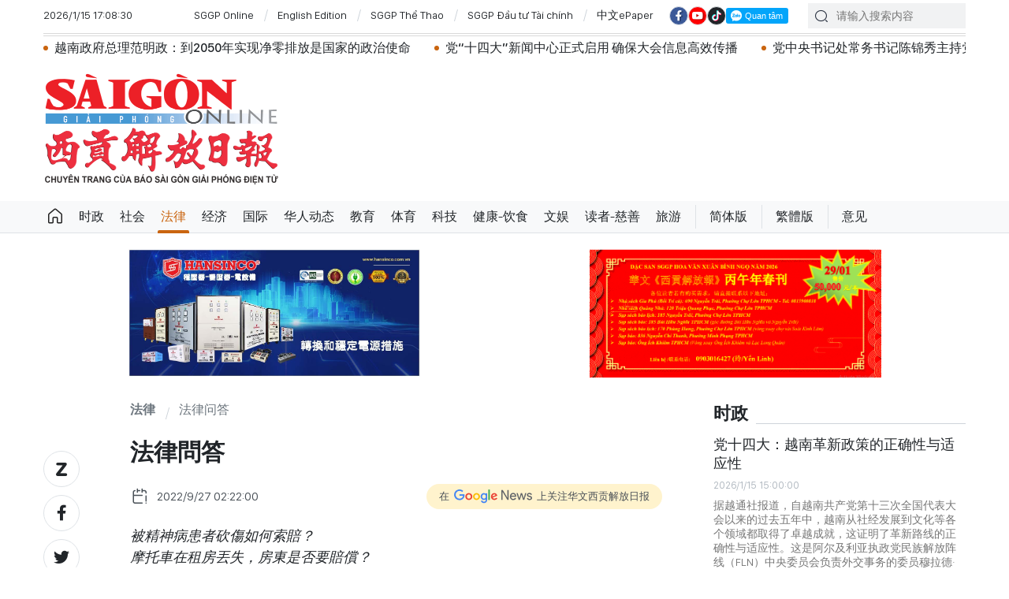

--- FILE ---
content_type: text/html;charset=utf-8
request_url: https://cn.sggp.org.vn/%E6%B3%95%E5%BE%8B%E5%95%8F%E7%AD%94-post82869.html
body_size: 19846
content:

 <!DOCTYPE html>
<html lang="zh" class="sgcn">
<head>


 <title>法律問答 | 华文西贡解放日报</title>
<meta name="description" content="被精神病患者砍傷如何索賠？摩托車在租房丟失，房東是否要賠償？改裝汽車輪圈蓋被罰款多少？"/>
<meta name="keywords" content="精神病,患者,砍傷,如何,索賠,摩托車,改裝汽車"/>
<meta name="news_keywords" content="精神病,患者,砍傷,如何,索賠,摩托車,改裝汽車"/>
<meta http-equiv="Content-Type" content="text/html; charset=utf-8" />
<meta http-equiv="X-UA-Compatible" content="IE=edge"/>
<meta http-equiv="refresh" content="1200" />
<meta name="revisit-after" content="1 days" />
<!-- <meta name="viewport" content="width=device-width, initial-scale=1">-->
<meta http-equiv="content-language" content="zh" />
<link rel="shortcut icon" href="https://static-cms-sggp.epicdn.me/v4/web-cn/styles/img/favicon.ico" type="image/x-icon" />
<link rel="dns-prefetch" href="//static.sggp.org.vn"/>
<link rel="dns-prefetch" href="//www.google-analytics.com" />
<link rel="dns-prefetch" href="//www.googletagmanager.com" />
<link rel="dns-prefetch" href="//stc.za.zaloapp.com" />
<link rel="dns-prefetch" href="//fonts.googleapis.com" />
<meta property="fb:app_id" itemprop="name" content="1508416085866718"/>
<script>
var cmsConfig = {
domainDesktop: 'https://cn.sggp.org.vn',
domainMobile: 'https://cn.sggp.org.vn',
domainApi: 'https://api-cn.sggp.org.vn',
domainStatic: 'https://static-cms-sggp.epicdn.me/v4/web-cn',
domainLog: 'https://log-cn.sggp.org.vn',
googleAnalytics: 'G-868LWVB1EB,UA-97175671-1',
siteId: 0,
adsZone: 23,
adsLazy: true
};
if (window.location.protocol !== 'https:' && window.location.hostname.indexOf('sggp.org.vn') !== -1) {
window.location = 'https://' + window.location.hostname + window.location.pathname + window.location.hash;
}
var USER_AGENT=window.navigator&&window.navigator.userAgent||"",IS_MOBILE=/Android|webOS|iPhone|iPod|BlackBerry|Windows Phone|IEMobile|Mobile Safari|Opera Mini/i.test(USER_AGENT),IS_REDIRECT=!1;function setCookie(e,o,i){var n=new Date,i=(n.setTime(n.getTime()+24*i*60*60*1e3),"expires="+n.toUTCString());document.cookie=e+"="+o+"; "+i+";path=/;"}function getCookie(e){var o=document.cookie.indexOf(e+"="),i=o+e.length+1;return!o&&e!==document.cookie.substring(0,e.length)||-1===o?null:(-1===(e=document.cookie.indexOf(";",i))&&(e=document.cookie.length),unescape(document.cookie.substring(i,e)))}IS_MOBILE&&getCookie("isDesktop")&&(setCookie("isDesktop",1,-1),window.location=window.location.pathname+window.location.search,IS_REDIRECT=!0);
</script>
 <meta name="robots" content="noarchive, max-image-preview:large, index, follow" />
<meta name="GOOGLEBOT" content="noarchive, max-image-preview:large, index, follow" />
 <link rel="canonical" href="https://cn.sggp.org.vn/法律問答-post82869.html" />

 <meta property="og:site_name" content="华文西贡解放日报"/>
<meta property="og:rich_attachment" content="true"/>
<meta property="og:type" content="article"/>
<meta property="og:url" content="https://cn.sggp.org.vn/法律問答-post82869.html"/>
<meta property="og:image" content="https://image.sggp.org.vn/1200x630/Uploaded/2026/wpdhnckdd/2022_09_26/z3743668974171_5662710b2a5e3e0368eb13db3ec97320_RWCK.jpg"/>
<meta property="og:image:width" content="1200"/>
<meta property="og:image:height" content="630"/>
<meta property="og:title" content="法律問答"/>
<meta property="og:description" content="被精神病患者砍傷如何索賠？摩托車在租房丟失，房東是否要賠償？改裝汽車輪圈蓋被罰款多少？"/>
<meta name="twitter:card" value="summary"/>
<meta name="twitter:url" content="https://cn.sggp.org.vn/法律問答-post82869.html"/>
<meta name="twitter:title" content="法律問答"/>
<meta name="twitter:description" content="被精神病患者砍傷如何索賠？摩托車在租房丟失，房東是否要賠償？改裝汽車輪圈蓋被罰款多少？"/>
<meta name="twitter:image" content="https://image.sggp.org.vn/1200x630/Uploaded/2026/wpdhnckdd/2022_09_26/z3743668974171_5662710b2a5e3e0368eb13db3ec97320_RWCK.jpg"/>
<meta name="twitter:site" content="@华文西贡解放日报"/>
<meta name="twitter:creator" content="@华文西贡解放日报"/>
 <meta property="article:tag" content="精神病,患者,砍傷,如何,索賠,摩托車,改裝汽車"/>
<meta property="article:section" content="法律问答,法律" />
<meta property="article:published_time" content="2022-09-27T09:22:00+0700"/>
<meta property="article:modified_time" content="2022-09-26T22:33:46+0700"/>

 <meta property="dable:image" content="https://image.sggp.org.vn/600x315/Uploaded/2026/wpdhnckdd/2022_09_26/z3743668974171_5662710b2a5e3e0368eb13db3ec97320_RWCK.jpg"/>
 <meta property="dable:item_id" content="82869"/>

<script type="application/ld+json">
{
"@context": "http://schema.org",
"@type": "Organization",
"name": "华文西贡解放日报",
"url": "https://cn.sggp.org.vn",
"logo": "https://static-cms-sggp.epicdn.me/v4/web-cn/styles/img/logo.png"
}
</script>

 <script type="application/ld+json">
{
"@context" : "http://schema.org",
"@type" : "WebSite",
"name" : "法律问答",
"url" : "https://cn.sggp.org.vn/法律问答/"
}
</script>
<script type="application/ld+json">
{
"@context":"http://schema.org",
"@type":"BreadcrumbList",
"itemListElement":[
{
"@type":"ListItem",
"position":1,
"item":{
"@id":"https://cn.sggp.org.vn/法律问答/",
"name":"法律问答"
}
}
]
}
</script>
 <script type="application/ld+json">
{
"@context": "http://schema.org",
"@type": "NewsArticle",
"mainEntityOfPage":{
"@type":"WebPage",
"@id":"https://cn.sggp.org.vn/法律問答-post82869.html"
},
"headline": "法律問答",
"description": "被精神病患者砍傷如何索賠？摩托車在租房丟失，房東是否要賠償？改裝汽車輪圈蓋被罰款多少？",
"image": {
"@type": "ImageObject",
"url": "https://image.sggp.org.vn/1200x630/Uploaded/2026/wpdhnckdd/2022_09_26/z3743668974171_5662710b2a5e3e0368eb13db3ec97320_RWCK.jpg",
"width" : 1200,
"height" : 675
},
"datePublished": "2022-09-27T09:22:00+0700",
"dateModified": "2022-09-26T22:33:46+0700",
"author": {
"@type": "Person",
"name": ""
},
"publisher": {
"@type": "Organization",
"name": "华文西贡解放日报",
"logo": {
"@type": "ImageObject",
"url": "https://static-cms-sggp.epicdn.me/v4/web-cn/styles/img/logo.png"
}
}
}
</script>

 <link rel="preload" href="https://static-cms-sggp.epicdn.me/v4/web-cn/styles/fonts/sggp/Noto_Serif_TC/NotoSerifTC-Black.otf" as="font" type="font/otf" crossorigin>
<link rel="preload" href="https://static-cms-sggp.epicdn.me/v4/web-cn/styles/fonts/sggp/Noto_Serif_TC/NotoSerifTC-Medium.otf" as="font" type="font/otf" crossorigin>
<link rel="preload" href="https://static-cms-sggp.epicdn.me/v4/web-cn/styles/fonts/sggp/Noto/NotoSerif-SemiBold.ttf" as="font" type="font/ttf" crossorigin>
<link rel="preload" href="https://static-cms-sggp.epicdn.me/v4/web-cn/styles/fonts/sggp/Noto/NotoSerif-Regular.ttf" as="font" type="font/ttf" crossorigin>
<link rel="preload" href="https://static-cms-sggp.epicdn.me/v4/web-cn/styles/fonts/sggp/Noto/NotoSerif-Italic.ttf" as="font" type="font/ttf" crossorigin>
<link rel="preload" href="https://static-cms-sggp.epicdn.me/v4/web-cn/styles/fonts/sggp/SanFranciscoDisplay/SanFranciscoDisplay-Semibold.otf" as="font" type="font/otf" crossorigin>
<link rel="preload" href="https://static-cms-sggp.epicdn.me/v4/web-cn/styles/fonts/sggp/SanFranciscoDisplay/SanFranciscoDisplay-Medium.otf" as="font" type="font/otf" crossorigin>
<link rel="preload" href="https://static-cms-sggp.epicdn.me/v4/web-cn/styles/fonts/sggp/SanFranciscoDisplay/SanFranciscoDisplay-Regular.otf" as="font" type="font/otf" crossorigin>
<link rel="preload" href="https://static-cms-sggp.epicdn.me/v4/web/styles/css/main.min-1.2.5.css" as="style">
<link rel="preload" href="https://static-cms-sggp.epicdn.me/v4/web-cn/js/main.min.js?v=1.0.4" as="script">

 <link rel="preload" href="https://static-cms-sggp.epicdn.me/v4/web-cn/js/detail.min.js?v=1.0.2" as="script">
 <link rel="preload" href="https://static-cms-common.zadn.vn/content-body/styles/css/sggp.css?v=1.0.2" as="style">
<link rel="stylesheet" href="https://static-cms-common.zadn.vn/content-body/styles/css/sggp.css?v=1.0.2">
<link rel="stylesheet" href="https://static-cms-sggp.epicdn.me/v4/web/styles/css/main.min-1.2.5.css">


  <script type="text/javascript">
var _metaOgUrl = 'https://cn.sggp.org.vn/share82869.html';
var page_title = document.title;
var tracked_url = window.location.pathname + window.location.search + window.location.hash;
 var cate_path = '\u6CD5\u5F8B\u95EE\u7B54';
if (cate_path.length > 0) {
tracked_url = "/" + cate_path + tracked_url;
}
</script>
 <script async="" src="https://www.googletagmanager.com/gtag/js?id=G-868LWVB1EB"></script>
<script>
if(!IS_REDIRECT){
window.dataLayer = window.dataLayer || [];
function gtag(){dataLayer.push(arguments);}
gtag('js', new Date());
 gtag('config', 'G-868LWVB1EB', {page_path: tracked_url});
 
  gtag('config', 'UA-97175671-1', {page_path: tracked_url});
 }
</script>
<script async defer src="https://static-cms-sggp.epicdn.me/v4/web-cn/js/log.min.js?v=1.0"></script>
 <script src="https://api-cn.sggp.org.vn/sda?object_type=2&object_id=23&platform=1&head_append=1" data-object="23"></script>

  


<script type="text/javascript">
var cateId = 23;
var contentId = 82869;
</script>
<script async src="https://sp.zalo.me/plugins/sdk.js"></script>
</head>
<body class="">  
 <header class="site-header ">
<div class="container">
<div class="top-header">
<time id="todayTime" class="time"></time>
 <a href="https://sggp.org.vn/" target="_blank" title="SGGP Online">SGGP Online</a>
<a href="https://en.sggp.org.vn/" target="_blank" title="English Edition">English Edition</a>
<a href="https://thethao.sggp.org.vn/" target="_blank" title="SGGP Thể Thao">SGGP Thể Thao</a>
<a href="https://dttc.sggp.org.vn/" target="_blank" title="SGGP Đầu tư Tài chính">SGGP Đầu tư Tài chính</a>
<a href="/epaper/" target="_blank" title="中文ePaper">中文ePaper</a>
<div class="social">
<a href="https://www.facebook.com/baosggphoavan" class="fb" target="_blank" title="Báo SGGP Hoa văn trên Facebook"><i class="ic-facebook"></i></a>
<a href="https://www.youtube.com/@sggphoavan" class="yt" target="_blank" title="Báo SGGP Hoa văn trên Youtube"><i class="ic-video"></i></a>
<a href="https://www.tiktok.com/@sggphoavan" class="tiktok" target="_blank" title="Báo SGGP Hoa văn trên Tiktok"><i class="ic-tiktok"></i></a>
<div class="zalo-follow-only-button" data-oaid="1947282927698490478">Quan tâm Zalo OA</div>
</div>
<div class="search">
<input type="text" class="input-search txtsearch" placeholder="请输入搜索内容">
<i class="ic-search btn_search"></i>
</div>
</div>


 <div class="headline">
<div class="marquee">

<a class="item" href="https://cn.sggp.org.vn/%E5%85%B3%E4%BA%8E%E9%80%89%E6%B0%91%E5%90%8D%E5%8D%95%E7%BC%96%E5%88%B6%E5%8E%9F%E5%88%99-post132467.html" title="关于选民名单编制原则" >关于选民名单编制原则</a>

<a class="item" href="https://cn.sggp.org.vn/post-132473.html" title="政府总理范明政会见日本总务大臣林芳正" >政府总理范明政会见日本总务大臣林芳正</a>

<a class="item" href="https://cn.sggp.org.vn/post-132435.html" title="越南政府总理范明政：到2050年实现净零排放是国家的政治使命" >越南政府总理范明政：到2050年实现净零排放是国家的政治使命</a>

<a class="item" href="https://cn.sggp.org.vn/%E5%85%9A%E5%8D%81%E5%9B%9B%E5%A4%A7%E6%96%B0%E9%97%BB%E4%B8%AD%E5%BF%83%E6%AD%A3%E5%BC%8F%E5%90%AF%E7%94%A8-%E7%A1%AE%E4%BF%9D%E5%A4%A7%E4%BC%9A%E4%BF%A1%E6%81%AF%E9%AB%98%E6%95%88%E4%BC%A0%E6%92%AD-post132423.html" title="党“十四大”新闻中心正式启用 确保大会信息高效传播" >党“十四大”新闻中心正式启用 确保大会信息高效传播</a>

<a class="item" href="https://cn.sggp.org.vn/%E5%85%9A%E4%B8%AD%E5%A4%AE%E4%B9%A6%E8%AE%B0%E5%A4%84%E5%B8%B8%E5%8A%A1%E4%B9%A6%E8%AE%B0%E9%99%88%E9%94%A6%E7%A7%80%E4%B8%BB%E6%8C%81%E5%85%9A%E5%8D%81%E5%9B%9B%E5%A4%A7%E6%9C%8D%E5%8A%A1%E5%B7%A5%E4%BD%9C%E6%80%BB%E6%A3%80%E6%9F%A5-post132419.html" title="党中央书记处常务书记陈锦秀主持党“十四大”服务工作总检查" >党中央书记处常务书记陈锦秀主持党“十四大”服务工作总检查</a>

<a class="item" href="https://cn.sggp.org.vn/%E8%83%A1%E5%BF%97%E6%98%8E%E5%B8%82%E5%B8%82%E5%A7%94%E4%B9%A6%E8%AE%B0%E9%99%88%E7%95%99%E5%85%89-%E7%9C%9F%E6%AD%A3%E6%80%9D%E8%80%83%E7%9C%9F%E6%AD%A3%E8%A1%8C%E5%8A%A8%E7%9C%9F%E6%AD%A3%E8%B4%9F%E8%B4%A3-post132416.html" title="胡志明市市委书记陈留光： 真正思考、真正行动、真正负责" >胡志明市市委书记陈留光： 真正思考、真正行动、真正负责</a>

<a class="item" href="https://cn.sggp.org.vn/post-132413.html" title="党中央总书记苏林：革新、完善新形势下后勤技术保障方式" >党中央总书记苏林：革新、完善新形势下后勤技术保障方式</a>

<a class="item" href="https://cn.sggp.org.vn/post-132395.html" title="范明政总理主持国家国际融入指导委员会会议" >范明政总理主持国家国际融入指导委员会会议</a>

<a class="item" href="https://cn.sggp.org.vn/%E5%85%9A%E4%B8%AD%E5%A4%AE%E4%B9%A6%E8%AE%B0%E5%A4%84%E5%B8%B8%E5%8A%A1%E4%B9%A6%E8%AE%B0%E9%99%88%E9%94%A6%E7%A7%80%E6%A3%80%E6%9F%A5%E5%85%9A%E5%8D%81%E5%9B%9B%E5%A4%A7%E7%BB%84%E7%BB%87%E6%9C%8D%E5%8A%A1%E5%B7%A5%E4%BD%9C-post132361.html" title="党中央书记处常务书记陈锦秀检查党“十四大”组织服务工作" >党中央书记处常务书记陈锦秀检查党“十四大”组织服务工作</a>
 </div>
</div>

<div class="content-header">
 <a href="https://cn.sggp.org.vn" title="华文西贡解放日报" class="logo">华文西贡解放日报</a>

<div id="sdaWeb_SdaHeader" class="rennab" data-platform="1" data-position="Web_SdaHeader">
<script>
window.addEventListener('load', function(){
if(typeof Web_SdaHeader != 'undefined'){window.CMS_RENNAB.pushSda(Web_SdaHeader, 'sdaWeb_SdaHeader');}else{document.getElementById('sdaWeb_SdaHeader').style.display = "none";}
});
</script>
</div>
</div>
</div>


<div class="navigation sticky">
<ul class="menu">
<li>
<a class="ic-home " href="https://cn.sggp.org.vn" title="Trang chủ">Trang chủ</a>
</li>
 
<li>
<a class="" href="https://cn.sggp.org.vn/时政/" title="时政">时政</a>

</li>

<li>
<a class="" href="https://cn.sggp.org.vn/社会/" title="社会">社会</a>

</li>

<li>
<a class="active" href="https://cn.sggp.org.vn/法律/" title="法律">法律</a>

</li>

<li>
<a class="" href="https://cn.sggp.org.vn/经济/" title="经济">经济</a>

</li>

<li>
<a class="" href="https://cn.sggp.org.vn/国际/" title="国际">国际</a>

</li>

<li>
<a class="" href="https://cn.sggp.org.vn/华人动态/" title="华人动态">华人动态</a>

</li>

<li>
<a class="" href="https://cn.sggp.org.vn/教育/" title="教育">教育</a>

</li>

<li>
<a class="" href="https://cn.sggp.org.vn/体育/" title="体育">体育</a>

</li>

<li>
<a class="" href="https://cn.sggp.org.vn/科技/" title="科技">科技</a>

</li>

<li>
<a class="" href="https://cn.sggp.org.vn/健康-饮食/" title="健康-饮食">健康-饮食</a>

</li>

<li>
<a class="" href="https://cn.sggp.org.vn/文娱/" title="文娱">文娱</a>

</li>

<li>
<a class="" href="https://cn.sggp.org.vn/读者-慈善/" title="读者-慈善">读者-慈善</a>

</li>

<li>
<a class="" href="https://cn.sggp.org.vn/旅游/" title="旅游">旅游</a>

</li>
 <li class="bold"><a href="javascript:TSC('gb');" title="简体版">简体版</a></li>
<li class="bold"><a href="javascript:TSC('big5');" title="繁體版">繁體版</a></li>
<li class="bold"><a href="mailto:hoavan@sggp.org.vn" target="_blank" title="意见">意见</a></li>

</ul>
</div>
</header>
<div class="site-body"> 
 

<div class="container detail-page">
<div class="rennab-wrap equal-3">

<div id="sdaWeb_SdaTop" class="rennab" data-platform="1" data-position="Web_SdaTop">
<script>
window.addEventListener('load', function(){
if(typeof Web_SdaTop != 'undefined'){window.CMS_RENNAB.pushSda(Web_SdaTop, 'sdaWeb_SdaTop');}else{document.getElementById('sdaWeb_SdaTop').style.display = "none";}
});
</script>
</div>
</div>
<div class="row">
<div class="main-col content-col">
<div class="article">



<div class="breadcrumbs">
    <h2 class="main">
<a href="https://cn.sggp.org.vn/法律/" title="法律">法律</a>
</h2>
    <h2 class="main">
<a href="https://cn.sggp.org.vn/法律问答/" title="法律问答" class="active">法律问答</a>
</h2>


</div>


<div class="social sticky article__share">
<a href="javascript:void(0);" class="zl zalo-share-button" data-href="https://cn.sggp.org.vn/share82869.html" data-oaid="2972004326007924608" data-layout="2" data-color="blue" data-customize="true">
<i class="ic-zalo"></i>
</a>
<a href="javascript:void(0);" class="share fb" data-href="https://cn.sggp.org.vn/share82869.html" data-rel="facebook" title="Share Facebook">
<i class="ic-facebook"></i>
</a>
<a href="javascript:void(0);" class="share tw" data-href="https://cn.sggp.org.vn/share82869.html" data-rel="twitter" title="Share Twitter">
<i class="ic-twitter"></i>
</a>
<a href="mailto:?subject=Tin đáng đọc từ Báo Sài Gòn Giải Phóng&body=https://cn.sggp.org.vn/share82869.html" class="mail">
<i class="ic-email "></i>
</a>
<a href="javascript:void(0);" class="print sendprint" title="Print">
<i class="ic-print"></i>
</a>
<a href="javascript:void(0);" class="share link" data-rel="copy" data-href="https://cn.sggp.org.vn/share82869.html" title="Copy link">
<i class="ic-link"></i>
</a>
<a href="#comment82869" class="mess" title="Comment">
<i class="ic-mess"></i>
</a>

<a href="https://cn.sggp.org.vn/法律问答/" class="back" title="法律问答">
<i class="ic-reply"></i>
</a>
</div>

 <h1 class="article__title cms-title">
 法律問答
</h1>

<div class="article__meta">
<div class="row">




<time class="time" datetime="2022-09-27T09:22:00+0700"><i class="ic-calendar"></i><span data-time="1664245320">27/09/2022 09:22</span></time>
<meta class="cms-date" itemprop="datePublished" content="2022-09-27T09:22:00+0700">
<a class="gg-news" href="https://news.google.com/publications/CAAqBwgKMNHOqQww4862BA" target="_blank" title="Google News">
<span>在</span>
<img src="https://static-cms-sggp.epicdn.me/v4/web-cn/styles/img/gg-news.png" alt="Google News">
<span>上关注华文西贡解放日报</span>
</a>
</div>
</div>

 <div class="article__sapo cms-desc">
<p>被精神病患者砍傷如何索賠？</p>
<p>摩托車在租房丟失，房東是否要賠償？</p>
<p><br>
<strong>改裝汽車輪圈蓋被罰款多少？</strong></p>
<div></div>
</div>

<div id="sdaWeb_SdaArticleAfterSapo" class="rennab" data-platform="1" data-position="Web_SdaArticleAfterSapo">
<script>
window.addEventListener('load', function(){
if(typeof Web_SdaArticleAfterSapo != 'undefined'){window.CMS_RENNAB.pushSda(Web_SdaArticleAfterSapo, 'sdaWeb_SdaArticleAfterSapo');}else{document.getElementById('sdaWeb_SdaArticleAfterSapo').style.display = "none";}
});
</script>
</div>

<div class="article__body zce-content-body cms-body" itemprop="articleBody">


<figure class="">
<img class="cms-photo" src="https://image.sggp.org.vn/w680/Uploaded/2026/wpdhnckdd/2022_09_26/z3743668974171_5662710b2a5e3e0368eb13db3ec97320_RWCK.jpg" alt="摩托車在租房丟失，房東是否要賠償？" cms-photo-caption="摩托車在租房丟失，房東是否要賠償？"/>
 <figcaption>摩托車在租房丟失，房東是否要賠償？</figcaption>
</figure>

<div id="sdaWeb_SdaArticleAfterAvatar" class="rennab" data-platform="1" data-position="Web_SdaArticleAfterAvatar">
<script>
window.addEventListener('load', function(){
if(typeof Web_SdaArticleAfterAvatar != 'undefined'){window.CMS_RENNAB.pushSda(Web_SdaArticleAfterAvatar, 'sdaWeb_SdaArticleAfterAvatar');}else{document.getElementById('sdaWeb_SdaArticleAfterAvatar').style.display = "none";}
});
</script>
</div>
<div style="text-align: justify;">
 <strong>被精神病患者砍傷如何索賠？</strong>
</div> 
<div style="text-align: justify;">
 <br> 寓居隆安省的胡氏玉娥讀者（化名）問：我被精神病患者砍傷，身體傷殘率為17%。我可以要求賠償嗎？
</div> 
<div style="text-align: justify;">
 <br> 武光德律師回答：對於此場合，對損失賠償責任依照2015年《民法》第五百八十六條第三款。
</div> 
<div style="text-align: justify;">
 <br> 若喪失民事行為能力的人、在意識和行為作主有困難的人有監護人，則該監護人可以使用獲監護人的財產來賠償；若獲監護人沒有財產或其財產不足以賠償，則監護人必須拿自己財產來賠償；若監護人能夠證明自己在監護方面沒有錯誤，則不必拿其財產來賠償。
</div> 
<div style="text-align: justify;">
 <br> 欲索賠，可以向造成損害的人居住的縣級人民法院提起訴訟。
</div> 
<div style="text-align: justify;">
 <br> 關於刑事責任，2017年修訂及補充的2015 年《刑法》規定，若在患有精神病、另一種導致失去認識能力或控制行為能力的疾病的狀態下實施危害社會的行為，則不被追究刑事&nbsp; &nbsp; 責任。
</div>
<div class="sda_middle">
 <div id="sdaWeb_SdaArticleMiddle" class="rennab fyi" data-position="Web_SdaArticleMiddle"> 
  <script>
window.addEventListener('load', function(){ if(typeof Web_SdaArticleMiddle != 'undefined'){window.CMS_RENNAB.pushSda(Web_SdaArticleMiddle, 'sdaWeb_SdaArticleMiddle');}else{document.getElementById('sdaWeb_SdaArticleMiddle').style.display = "none";} });
   </script> 
 </div>
</div> 
<div style="text-align: justify;">
 <br> 所以，根據2011年第64號《議定》，在調查期間，此人須接受強制治療。
</div> 
<div style="text-align: justify;">
 <br> 據此，調查機關須徵求精神法醫鑑定。若結論該人在患有精神病、另一種導致失去認識能力或控制行為能力的疾病，調查機關將建議同級人民檢察院對其採取強制治療的措施。
</div> 
<div style="text-align: justify;">
 <br> 因此，你可以要求正受理案件的調查機關對砍你的人採取強制治療的措施。若遭拒絕，可以向上級權力機關（省級公安、人民檢察院）申訴。
</div> 
<div style="text-align: justify;">
 <br> <strong>摩托車在租房丟失，房東是否要賠償？</strong>
</div> 
<div style="text-align: justify;">
 <br> 讀者問：我是辦公室人員，租房子住。我和其他租客的摩托車放在租房區的前院。最近，我的摩托車被盜。我已報警，但至今仍未收到任何消息，至於房東也“一動不動”。我可以要求房東賠償嗎？
</div> 
<div style="text-align: justify;">
 <br> TAPHA法律一成員責任有限公司武丹麥律師回答：對於此場合，要檢查你的房東之間的租房合同用是否有“房東負責保管租客的財產”的條款。
</div> 
<div style="text-align: justify;">
 <br> 若雙方的租房合同沒有規定財產看管責任的內容，則在發生摩托車丟失時，房東不要承擔任何責任。因為法律沒有規定房東須保管租客的財產，因此萬一發生財產丟失的情況，租客不能要求房東對其財產的損失承擔責任或義務，雙方另有協議的場合除外。
</div>
<div class="sda_middle">
 <div id="sdaWeb_SdaArticleMiddle1" class="rennab fyi" data-position="Web_SdaArticleMiddle1"> 
  <script>
window.addEventListener('load', function(){ if(typeof Web_SdaArticleMiddle1 != 'undefined'){window.CMS_RENNAB.pushSda(Web_SdaArticleMiddle1, 'sdaWeb_SdaArticleMiddle1');}else{document.getElementById('sdaWeb_SdaArticleMiddle1').style.display = "none";} });
   </script> 
 </div>
</div> 
<div style="text-align: justify;">
 <br> 若雙方之間的租房合同有“房東負責保管租客的財產”的條款，則按2015年《民法》第五百五十四條，這是財產保管合同。
</div> 
<div style="text-align: justify;">
 <br> 因此，若你與房東之間的合同有“房東負責保管租客財產”的條款，則房東有對你的財產保管責任，一旦你的財產丟失或損壞，就有權要求房東對你的損失承擔賠償責任。
</div> 
<div style="text-align: justify;">
 <br> <strong>改裝汽車輪圈蓋被罰款多少？</strong>
</div> 
<div style="text-align: justify;">
 <br> 家住本市的陳平讀者問：我正打算將正在使用的汽車輪圈蓋換成更大尺寸的，這樣做是否受罰？
</div> 
<div style="text-align: justify;">
 <br> 市律師團黎文平律師回答：根據2008年《陸路交通法》第五十五條第二款，車主不得擅自更改車輛的結構、組件、系統，使其與 製造商的設計或經權利機關批准的改裝設計 不同。
</div> 
<div style="text-align: justify;">
 <br> 2021年第123號《議定》第二條第九款修訂、補充的2019年第100號《議定》第十六條第三款d點也規定，對於未安裝足夠輪胎或安裝尺寸不相符、不符合技術標準的輪胎的汽車（包括拖車和半掛車）駕駛者，罰款100萬至200萬元。
</div>
<div class="sda_middle">
 <div id="sdaWeb_SdaArticleMiddle2" class="rennab fyi" data-position="Web_SdaArticleMiddle2"> 
  <script>
window.addEventListener('load', function(){ if(typeof Web_SdaArticleMiddle2 != 'undefined'){window.CMS_RENNAB.pushSda(Web_SdaArticleMiddle2, 'sdaWeb_SdaArticleMiddle2');}else{document.getElementById('sdaWeb_SdaArticleMiddle2').style.display = "none";} });
   </script> 
 </div>
</div> 
<div style="text-align: justify;">
 <br> 因此，若改裝汽車輪圈蓋，致其尺寸與生產商的尺寸不同，將被罰款100萬至200萬元。
</div> 
<div style="text-align: justify;">
 <br> 另外，若擅自改變汽車輪圈蓋尺寸，而沒有生產商的技術申報卷宗，引起參數不匹配，則檢測單位可以拒絕登記◆
</div>








<div id="sdaWeb_SdaArticleAfterBody" class="rennab" data-platform="1" data-position="Web_SdaArticleAfterBody">
<script>
window.addEventListener('load', function(){
if(typeof Web_SdaArticleAfterBody != 'undefined'){window.CMS_RENNAB.pushSda(Web_SdaArticleAfterBody, 'sdaWeb_SdaArticleAfterBody');}else{document.getElementById('sdaWeb_SdaArticleAfterBody').style.display = "none";}
});
</script>
</div>
</div>


<div class="social border article__share">

<a href="https://cn.sggp.org.vn/法律问答/" class="back" title="法律问答">
<i class="ic-reply"></i>
</a>
<a href="#comment82869" class="mess" title="Comment">
<i class="ic-mess"></i>
</a>
<a href="mailto:?subject=Tin đáng đọc từ Báo Sài Gòn Giải Phóng&body=https://cn.sggp.org.vn/share82869.html" class="mail">
<i class="ic-email "></i>
</a>
<a href="javascript:void(0);" class="share link" data-rel="copy" data-href="https://cn.sggp.org.vn/share82869.html" title="Copy link">
<i class="ic-link"></i>
</a>
<a href="javascript:void(0);" class="print sendprint" title="Print">
<i class="ic-print"></i>
</a>
<a href="javascript:void(0);" class="zl zalo-share-button" data-href="https://cn.sggp.org.vn/share82869.html" data-oaid="2972004326007924608" data-layout="2" data-color="blue" data-customize="true">
<i class="ic-zalo"></i>
</a>
<a href="javascript:void(0);" class="share fb" data-href="https://cn.sggp.org.vn/share82869.html" data-rel="facebook" title="Share Facebook">
<i class="ic-facebook"></i>
</a>
<a href="javascript:void(0);" class="share tw" data-href="https://cn.sggp.org.vn/share82869.html" data-rel="twitter" title="Share Twitter">
<i class="ic-twitter"></i>
</a>
</div>

<div id="sdaWeb_SdaArticleAfterSocial" class="rennab" data-platform="1" data-position="Web_SdaArticleAfterSocial">
<script>
window.addEventListener('load', function(){
if(typeof Web_SdaArticleAfterSocial != 'undefined'){window.CMS_RENNAB.pushSda(Web_SdaArticleAfterSocial, 'sdaWeb_SdaArticleAfterSocial');}else{document.getElementById('sdaWeb_SdaArticleAfterSocial').style.display = "none";}
});
</script>
</div>

 <div class="article__tag">
<h3 class="box-heading">
<span class="title">关键词</span>
</h3>
<div class="box-content">
 <a href="https://cn.sggp.org.vn/精神病-tag130055.html" title="精神病">精神病</a>
 <a href="https://cn.sggp.org.vn/患者-tag78118.html" title="患者">患者</a>
 <a href="https://cn.sggp.org.vn/砍傷-tag123842.html" title="砍傷">砍傷</a>
 <a href="https://cn.sggp.org.vn/如何-tag62174.html" title="如何">如何</a>
 <a href="https://cn.sggp.org.vn/索賠-tag130925.html" title="索賠">索賠</a>
 <a href="https://cn.sggp.org.vn/摩托車-tag86709.html" title="摩托車">摩托車</a>
 <a href="https://cn.sggp.org.vn/改裝汽車-tag88217.html" title="改裝汽車">改裝汽車</a>
 </div>
</div>

<div id="sdaWeb_SdaArticleAfterTag" class="rennab" data-platform="1" data-position="Web_SdaArticleAfterTag">
<script>
window.addEventListener('load', function(){
if(typeof Web_SdaArticleAfterTag != 'undefined'){window.CMS_RENNAB.pushSda(Web_SdaArticleAfterTag, 'sdaWeb_SdaArticleAfterTag');}else{document.getElementById('sdaWeb_SdaArticleAfterTag').style.display = "none";}
});
</script>
</div>

 <div class="wrap-comment" id="comment82869" data-id="82869" data-type="20"></div>

<div id="sdaWeb_SdaArticleAfterComment" class="rennab" data-platform="1" data-position="Web_SdaArticleAfterComment">
<script>
window.addEventListener('load', function(){
if(typeof Web_SdaArticleAfterComment != 'undefined'){window.CMS_RENNAB.pushSda(Web_SdaArticleAfterComment, 'sdaWeb_SdaArticleAfterComment');}else{document.getElementById('sdaWeb_SdaArticleAfterComment').style.display = "none";}
});
</script>
</div>
</div>


<div class="multi-pack-3">
<h3 class="box-heading">
<a href="https://cn.sggp.org.vn/法律问答/" title="法律问答" class="title">
相关阅读
</a>
</h3>
<div class="box-content content-list " data-source="recommendation-23">

 
<article class="story" data-id="129259">
 

 <figure class="story__thumb">
<a class="cms-link" href="https://cn.sggp.org.vn/如何确认越南裔身份-post129259.html" title="如何确认越南裔身份？">
 <img class="lazyload" src="[data-uri]" data-src="https://image.sggp.org.vn/240x160/Uploaded/2026/cdhncuxjw/2025_11_06/image002-6992-9360.jpg" alt="如何确认越南裔身份？">
</a>
</figure>


<h2 class="story__heading" data-tracking="129259">
<a class="cms-link" href="https://cn.sggp.org.vn/如何确认越南裔身份-post129259.html" title="如何确认越南裔身份？">
如何确认越南裔身份？
 <i class="ic-type-video"></i>
</a>
</h2> 
<div class="story__meta">


<time class="time" datetime="2025-11-07T06:00:43+0700" data-time="1762470043">
07/11/2025 06:00
</time>
</div>


 <div class="story__summary story__shorten">
<p>我在国外出生，虽然父母都是越南人，但我没有越南国籍。那么，我该如何获得越南裔身份确认？</p>
</div>
</article>




<article class="story" data-id="128263">
 

 <figure class="story__thumb">
<a class="cms-link" href="https://cn.sggp.org.vn/知情不举是否会受处罚-post128263.html" title="知情不举是否会受处罚？">
 <img class="lazyload" src="[data-uri]" data-src="https://image.sggp.org.vn/240x160/Uploaded/2026/chuovhu/2025_10_17/picture1-4558-3273.png" alt="知情不举将被处罚。">
</a>
</figure>


<h2 class="story__heading" data-tracking="128263">
<a class="cms-link" href="https://cn.sggp.org.vn/知情不举是否会受处罚-post128263.html" title="知情不举是否会受处罚？">
知情不举是否会受处罚？
 
</a>
</h2> 
<div class="story__meta">


<time class="time" datetime="2025-10-17T15:06:08+0700" data-time="1760688368">
17/10/2025 15:06
</time>
</div>


 <div class="story__summary story__shorten">
<p>岘港市黎明秋女士问: “我儿子和一群朋友出去玩，这群朋友有犯罪行为，但我儿子没有向公安力量报案，那么我儿子会受到处罚吗？”</p>
</div>
</article>




<article class="story" data-id="127154">
 

 <figure class="story__thumb">
<a class="cms-link" href="https://cn.sggp.org.vn/有权要求邻居砍伐有倒塌风险的树木吗-post127154.html" title="有权要求邻居砍伐有倒塌风险的树木吗？">
 <img class="lazyload" src="[data-uri]" data-src="https://image.sggp.org.vn/240x160/Uploaded/2026/chuovhu/2025_09_22/cay-do-6764-2866.jpg" alt="有权要求邻居砍伐有倒塌风险的树木吗？">
</a>
</figure>


<h2 class="story__heading" data-tracking="127154">
<a class="cms-link" href="https://cn.sggp.org.vn/有权要求邻居砍伐有倒塌风险的树木吗-post127154.html" title="有权要求邻居砍伐有倒塌风险的树木吗？">
有权要求邻居砍伐有倒塌风险的树木吗？
 <i class="ic-type-video"></i>
</a>
</h2> 
<div class="story__meta">


<time class="time" datetime="2025-09-23T07:00:19+0700" data-time="1758585619">
23/09/2025 07:00
</time>
</div>


 <div class="story__summary story__shorten">
<p>邻居家的树有倒向我家的风险，那么我是否有权要求邻居砍掉这棵树？</p>
</div>
</article>




<article class="story" data-id="126925">
 

 <figure class="story__thumb">
<a class="cms-link" href="https://cn.sggp.org.vn/不履行财政义务会否被回收土地-post126925.html" title="不履行财政义务会否被回收土地？ ">
 <img class="lazyload" src="[data-uri]" data-src="https://image.sggp.org.vn/240x160/Uploaded/2026/cqjwqcadl/2025_09_16/nv-tai-chinh-3295-8949.jpg" alt="不履行财政义务会否被回收土地？ ">
</a>
</figure>


<h2 class="story__heading" data-tracking="126925">
<a class="cms-link" href="https://cn.sggp.org.vn/不履行财政义务会否被回收土地-post126925.html" title="不履行财政义务会否被回收土地？ ">
不履行财政义务会否被回收土地？ 
 <i class="ic-type-video"></i>
</a>
</h2> 
<div class="story__meta">


<time class="time" datetime="2025-09-17T08:22:28+0700" data-time="1758072148">
17/09/2025 08:22
</time>
</div>


 <div class="story__summary story__shorten">
<p><i>任明进（广义省）问：如果土地使用者不履行财政义务，是否会被回收土地？这场合<i>回收</i>土地须遵守什么条件？</i></p>
</div>
</article>
 
<div id="sdaWeb_SdaNative1" class="rennab" data-platform="1" data-position="Web_SdaNative1">
<script>
window.addEventListener('load', function(){
if(typeof Web_SdaNative1 != 'undefined'){window.CMS_RENNAB.pushSda(Web_SdaNative1, 'sdaWeb_SdaNative1');}else{document.getElementById('sdaWeb_SdaNative1').style.display = "none";}
});
</script>
</div>



<article class="story" data-id="126641">
 

 <figure class="story__thumb">
<a class="cms-link" href="https://cn.sggp.org.vn/缴纳社保超过15年可否领取一次性社保金-post126641.html" title="缴纳社保超过15年可否领取一次性社保金 ?">
 <img class="lazyload" src="[data-uri]" data-src="https://image.sggp.org.vn/240x160/Uploaded/2026/cdhncuxjw/2025_09_09/giaodichbhxhhoaian230823-3-3724-6758.jpg" alt="缴纳社保超过15年可否领取一次性社保金 ?">
</a>
</figure>


<h2 class="story__heading" data-tracking="126641">
<a class="cms-link" href="https://cn.sggp.org.vn/缴纳社保超过15年可否领取一次性社保金-post126641.html" title="缴纳社保超过15年可否领取一次性社保金 ?">
缴纳社保超过15年可否领取一次性社保金 ?
 <i class="ic-type-video"></i>
</a>
</h2> 
<div class="story__meta">


<time class="time" datetime="2025-09-09T11:35:02+0700" data-time="1757392502">
09/09/2025 11:35
</time>
</div>


 <div class="story__summary story__shorten">
<p>读者问: 我缴纳社保已逾15年。在2025年7月1日过后，我可否领取一次社保金?</p>
</div>
</article>




<article class="story" data-id="126469">
 

 <figure class="story__thumb">
<a class="cms-link" href="https://cn.sggp.org.vn/有5年免签证可否在越南登记暂住-post126469.html" title="有5年免签证，可否在越南登记暂住？">
 <img class="lazyload" src="[data-uri]" data-src="https://image.sggp.org.vn/240x160/Uploaded/2026/rgshuo/2025_09_04/1000024369-2184-3361.png" alt="有5年免签证，可否在越南登记暂住？">
</a>
</figure>


<h2 class="story__heading" data-tracking="126469">
<a class="cms-link" href="https://cn.sggp.org.vn/有5年免签证可否在越南登记暂住-post126469.html" title="有5年免签证，可否在越南登记暂住？">
有5年免签证，可否在越南登记暂住？
 
</a>
</h2> 
<div class="story__meta">


<time class="time" datetime="2025-09-05T09:09:47+0700" data-time="1757038187">
05/09/2025 09:09
</time>
</div>



</article>




<article class="story" data-id="126258">
 

 <figure class="story__thumb">
<a class="cms-link" href="https://cn.sggp.org.vn/购买手写字据的园地-可以办理红簿吗-post126258.html" title="购买手写字据的园地 可以办理红簿吗？">
 <img class="lazyload" src="[data-uri]" data-src="https://image.sggp.org.vn/240x160/Uploaded/2026/chuovhu/2025_08_29/avatar1738729162023-17387291624731402145096-5071-6121.jpg" alt="附图（图源：互联网）">
</a>
</figure>


<h2 class="story__heading" data-tracking="126258">
<a class="cms-link" href="https://cn.sggp.org.vn/购买手写字据的园地-可以办理红簿吗-post126258.html" title="购买手写字据的园地 可以办理红簿吗？">
购买手写字据的园地 可以办理红簿吗？
 
</a>
</h2> 
<div class="story__meta">


<time class="time" datetime="2025-08-29T07:37:47+0700" data-time="1756427867">
29/08/2025 07:37
</time>
</div>


 <div class="story__summary story__shorten">
<p>2005年，我的朋友通过手写的土地使用权转让合同购买了已有红簿的一块1万7000平方米园地，该合同有村民的确认并且从那时起一直用于耕种。现在我想买下这块园地，可以办理以我的名字登记的红簿吗？</p>
</div>
</article>




<article class="story" data-id="126147">
 

 <figure class="story__thumb">
<a class="cms-link" href="https://cn.sggp.org.vn/持有五年免签证可在越南登记临时居留吗-post126147.html" title="持有五年免签证，可在越南登记临时居留吗？ ">
 <img class="lazyload" src="[data-uri]" data-src="https://image.sggp.org.vn/240x160/Uploaded/2026/rkrotn/2025_08_26/mien-thi-thuc-5-nam-2-4963-1982.jpg" alt="持有五年免签证，可在越南登记临时居留吗？ ">
</a>
</figure>


<h2 class="story__heading" data-tracking="126147">
<a class="cms-link" href="https://cn.sggp.org.vn/持有五年免签证可在越南登记临时居留吗-post126147.html" title="持有五年免签证，可在越南登记临时居留吗？ ">
持有五年免签证，可在越南登记临时居留吗？ 
 <i class="ic-type-video"></i>
</a>
</h2> 
<div class="story__meta">


<time class="time" datetime="2025-08-26T22:30:16+0700" data-time="1756222216">
26/08/2025 22:30
</time>
</div>


 <div class="story__summary story__shorten">
<p>我是一名美籍越侨，没有任何身份证件，仅持有五年免签证。在越南没有亲属。如今已到退休年龄，我希望回越生活，请问是否可以在越登记暂居？</p>
</div>
</article>

 
<div id="sdaWeb_SdaNative1" class="rennab" data-platform="1" data-position="Web_SdaNative1">
<script>
window.addEventListener('load', function(){
if(typeof Web_SdaNative1 != 'undefined'){window.CMS_RENNAB.pushSda(Web_SdaNative1, 'sdaWeb_SdaNative1');}else{document.getElementById('sdaWeb_SdaNative1').style.display = "none";}
});
</script>
</div>


<article class="story" data-id="125663">
 

 <figure class="story__thumb">
<a class="cms-link" href="https://cn.sggp.org.vn/朋友借我摩托车然后把它典当了-我该怎办-post125663.html" title="朋友借我摩托车然后把它典当了 我该怎办？">
 <img class="lazyload" src="[data-uri]" data-src="https://image.sggp.org.vn/240x160/Uploaded/2026/jgohaa/2025_08_13/muon-xe-dem-cam-3644-368.jpg" alt="给他人借车，总是不安心。">
</a>
</figure>


<h2 class="story__heading" data-tracking="125663">
<a class="cms-link" href="https://cn.sggp.org.vn/朋友借我摩托车然后把它典当了-我该怎办-post125663.html" title="朋友借我摩托车然后把它典当了 我该怎办？">
朋友借我摩托车然后把它典当了 我该怎办？
 
</a>
</h2> 
<div class="story__meta">


<time class="time" datetime="2025-08-13T10:35:00+0700" data-time="1755056100">
13/08/2025 10:35
</time>
</div>


 <div class="story__summary story__shorten">
<p>这种情况看似讽刺，但在现实中却屡见不鲜：你把摩托车借给了朋友，然后朋友拿它去典当并跑掉了。失主可以起诉典当行（当铺）拿回摩托车吗？</p>
</div>
</article>




<article class="story" data-id="122077">
 

 <figure class="story__thumb">
<a class="cms-link" href="https://cn.sggp.org.vn/驾照被暂扣但快到期可更换-post122077.html" title="驾照被暂扣但快到期可更换？">
 <img class="lazyload" src="[data-uri]" data-src="https://image.sggp.org.vn/240x160/Uploaded/2026/zryxqdrkxr/2025_05_12/13-2-8204-6413.jpg" alt="驾照被暂扣但快到期可更换？">
</a>
</figure>


<h2 class="story__heading" data-tracking="122077">
<a class="cms-link" href="https://cn.sggp.org.vn/驾照被暂扣但快到期可更换-post122077.html" title="驾照被暂扣但快到期可更换？">
驾照被暂扣但快到期可更换？
 
</a>
</h2> 
<div class="story__meta">


<time class="time" datetime="2025-05-13T15:26:45+0700" data-time="1747124805">
13/05/2025 15:26
</time>
</div>


 <div class="story__summary story__shorten">
<p>水仙读者问：“我的驾照已被交警暂扣，但它即将到期，请问在此期间，我如何把驾照更换？”</p>
</div>
</article>




<article class="story" data-id="118628">
 

 <figure class="story__thumb">
<a class="cms-link" href="https://cn.sggp.org.vn/现场勘验之前应做事项-post118628.html" title="现场勘验之前应做事项">
 <img class="lazyload" src="[data-uri]" data-src="https://image.sggp.org.vn/240x160/Uploaded/2026/zryxqdrkxr/2025_02_10/11-21-2622-1790.jpg" alt="现场勘验之前应做事项">
</a>
</figure>


<h2 class="story__heading" data-tracking="118628">
<a class="cms-link" href="https://cn.sggp.org.vn/现场勘验之前应做事项-post118628.html" title="现场勘验之前应做事项">
现场勘验之前应做事项
 
</a>
</h2> 
<div class="story__meta">


<time class="time" datetime="2025-02-11T14:12:59+0700" data-time="1739257979">
11/02/2025 14:12
</time>
</div>


 <div class="story__summary story__shorten">
<p>河内市还剑郡的阮红英读者问：据我了解，公安部长最近颁行第98号《通知》，规定人民公安在刑事诉讼中的现场勘验程序。请告知在勘验现场之前，该做什么？</p>
</div>
</article>




<article class="story" data-id="117784">
 

 <figure class="story__thumb">
<a class="cms-link" href="https://cn.sggp.org.vn/摩托车驾驶者导致交通事故汽车司机不须负责-post117784.html" title="摩托车驾驶者导致交通事故，汽车司机不须负责">
 <img class="lazyload" src="[data-uri]" data-src="https://image.sggp.org.vn/240x160/Uploaded/2026/zryxqdrkxr/2025_01_13/14-11-8564-8937.jpg" alt="摩托车驾驶者导致交通事故，汽车司机不须负责">
</a>
</figure>


<h2 class="story__heading" data-tracking="117784">
<a class="cms-link" href="https://cn.sggp.org.vn/摩托车驾驶者导致交通事故汽车司机不须负责-post117784.html" title="摩托车驾驶者导致交通事故，汽车司机不须负责">
摩托车驾驶者导致交通事故，汽车司机不须负责
 
</a>
</h2> 
<div class="story__meta">


<time class="time" datetime="2025-01-14T17:15:28+0700" data-time="1736849728">
14/01/2025 17:15
</time>
</div>


 <div class="story__summary story__shorten">
<p>如果交通事故是因摩托车驾驶者的过错，汽车司机须要负责吗？</p>
</div>
</article>


 
<div id="sdaWeb_SdaNative3" class="rennab" data-platform="1" data-position="Web_SdaNative3">
<script>
window.addEventListener('load', function(){
if(typeof Web_SdaNative3 != 'undefined'){window.CMS_RENNAB.pushSda(Web_SdaNative3, 'sdaWeb_SdaNative3');}else{document.getElementById('sdaWeb_SdaNative3').style.display = "none";}
});
</script>
</div>

<article class="story" data-id="117040">
 

 <figure class="story__thumb">
<a class="cms-link" href="https://cn.sggp.org.vn/把车辆交给不具备驾驶资格者将受到什么处罚-post117040.html" title="把车辆交给不具备驾驶资格者将受到什么处罚？">
 <img class="lazyload" src="[data-uri]" data-src="https://image.sggp.org.vn/240x160/Uploaded/2026/zryxqdrkxr/2024_12_23/24-121-5143-3745.jpg" alt="把车辆交给不具备驾驶资格者将受到什么处罚？">
</a>
</figure>


<h2 class="story__heading" data-tracking="117040">
<a class="cms-link" href="https://cn.sggp.org.vn/把车辆交给不具备驾驶资格者将受到什么处罚-post117040.html" title="把车辆交给不具备驾驶资格者将受到什么处罚？">
把车辆交给不具备驾驶资格者将受到什么处罚？
 
</a>
</h2> 
<div class="story__meta">


<time class="time" datetime="2024-12-24T16:20:30+0700" data-time="1735032030">
24/12/2024 16:20
</time>
</div>


 <div class="story__summary story__shorten">
<p>河内市国威郡的邓文军提问：请问，如果将车辆交给不具备驾驶资格的人，若造成交通事故，损害他人财产和健康时，车主将被如何处罚？</p>
</div>
</article>




<article class="story" data-id="116788">
 

 <figure class="story__thumb">
<a class="cms-link" href="https://cn.sggp.org.vn/自2025年1月1日起自愿工伤保险缴费规定-post116788.html" title="自2025年1月1日起自愿工伤保险缴费规定">
 <img class="lazyload" src="[data-uri]" data-src="https://image.sggp.org.vn/240x160/Uploaded/2026/zryxqdrkxr/2024_12_16/17-12-1102.jpg" alt="自2025年1月1日起自愿工伤保险缴费规定">
</a>
</figure>


<h2 class="story__heading" data-tracking="116788">
<a class="cms-link" href="https://cn.sggp.org.vn/自2025年1月1日起自愿工伤保险缴费规定-post116788.html" title="自2025年1月1日起自愿工伤保险缴费规定">
自2025年1月1日起自愿工伤保险缴费规定
 
</a>
</h2> 
<div class="story__meta">


<time class="time" datetime="2024-12-17T14:56:37+0700" data-time="1734422197">
17/12/2024 14:56
</time>
</div>


 <div class="story__summary story__shorten">
<p>正在参加自愿工伤保险者在完成先前登记的缴费周期后，可以改变缴费方式。</p>
</div>
</article>




<article class="story" data-id="116250">
 

 <figure class="story__thumb">
<a class="cms-link" href="https://cn.sggp.org.vn/已给予的财产可索回吗-post116250.html" title="已给予的财产可索回吗？">
 <img class="lazyload" src="[data-uri]" data-src="https://image.sggp.org.vn/240x160/Uploaded/2026/zryxqdrkxr/2024_12_02/3-121-5057.jpg" alt="已给予的财产可索回吗？">
</a>
</figure>


<h2 class="story__heading" data-tracking="116250">
<a class="cms-link" href="https://cn.sggp.org.vn/已给予的财产可索回吗-post116250.html" title="已给予的财产可索回吗？">
已给予的财产可索回吗？
 
</a>
</h2> 
<div class="story__meta">


<time class="time" datetime="2024-12-03T19:15:52+0700" data-time="1733228152">
03/12/2024 19:15
</time>
</div>


 <div class="story__summary story__shorten">
<p>本市H.K.M读者提出咨询问题：我妹妹给了我一笔钱，我已把它和我的积蓄结合存到银行。现在其家人向我索要银行存款，因他们认为这是他们的钱，那我该怎么办？</p>
</div>
</article>




<article class="story" data-id="116249">
 

 <figure class="story__thumb">
<a class="cms-link" href="https://cn.sggp.org.vn/海外越南人可购买医保吗-post116249.html" title="海外越南人可购买医保吗？">
 <img class="lazyload" src="[data-uri]" data-src="https://image.sggp.org.vn/240x160/Uploaded/2026/zryxqdrkxr/2024_12_02/3-12-5237.jpg" alt="海外越南人可购买医保吗？">
</a>
</figure>


<h2 class="story__heading" data-tracking="116249">
<a class="cms-link" href="https://cn.sggp.org.vn/海外越南人可购买医保吗-post116249.html" title="海外越南人可购买医保吗？">
海外越南人可购买医保吗？
 
</a>
</h2> 
<div class="story__meta">


<time class="time" datetime="2024-12-03T10:24:18+0700" data-time="1733196258">
03/12/2024 10:24
</time>
</div>


 <div class="story__summary story__shorten">
<p>本市一名读者提问：我的侄子出生在国外，但拥有越南国籍。现在他想回越南住一段时间。请问，我侄子可以购买在国内的医疗保险吗？</p>
</div>
</article>




<article class="story" data-id="115414">
 

 <figure class="story__thumb">
<a class="cms-link" href="https://cn.sggp.org.vn/法律问答-post115414.html" title="法律问答">
 <img class="lazyload" src="[data-uri]" data-src="https://image.sggp.org.vn/240x160/Uploaded/2026/zryxqdrkxr/2024_11_11/12-11-2830.jpg" alt="法律问答">
</a>
</figure>


<h2 class="story__heading" data-tracking="115414">
<a class="cms-link" href="https://cn.sggp.org.vn/法律问答-post115414.html" title="法律问答">
法律问答
 
</a>
</h2> 
<div class="story__meta">


<time class="time" datetime="2024-11-12T17:08:27+0700" data-time="1731406107">
12/11/2024 17:08
</time>
</div>


 <div class="story__summary story__shorten">
<p>1997年出生的人仍获征召入伍？</p>
</div>
</article>




<article class="story" data-id="115143">
 

 <figure class="story__thumb">
<a class="cms-link" href="https://cn.sggp.org.vn/法律问答-post115143.html" title="法律问答">
 <img class="lazyload" src="[data-uri]" data-src="https://image.sggp.org.vn/240x160/Uploaded/2026/zryxqdrkxr/2024_11_04/5-111-6777.jpg" alt="法律问答">
</a>
</figure>


<h2 class="story__heading" data-tracking="115143">
<a class="cms-link" href="https://cn.sggp.org.vn/法律问答-post115143.html" title="法律问答">
法律问答
 
</a>
</h2> 
<div class="story__meta">


<time class="time" datetime="2024-11-05T19:05:20+0700" data-time="1730808320">
05/11/2024 19:05
</time>
</div>


 <div class="story__summary story__shorten">
<p>因手续耽误出国留学，可以延后服兵役吗？</p>
</div>
</article>




<article class="story" data-id="114855">
 

 <figure class="story__thumb">
<a class="cms-link" href="https://cn.sggp.org.vn/法律问答-post114855.html" title="法律问答">
 <img class="lazyload" src="[data-uri]" data-src="https://image.sggp.org.vn/240x160/Uploaded/2026/zryxqdrkxr/2024_10_28/nha-xa-hoi-binh-tan-2400.png" alt="平新郡最近竣工的社会住房一隅。">
</a>
</figure>


<h2 class="story__heading" data-tracking="114855">
<a class="cms-link" href="https://cn.sggp.org.vn/法律问答-post114855.html" title="法律问答">
法律问答
 
</a>
</h2> 
<div class="story__meta">


<time class="time" datetime="2024-10-29T18:12:44+0700" data-time="1730200364">
29/10/2024 18:12
</time>
</div>



</article>




<article class="story" data-id="114580">
 

 <figure class="story__thumb">
<a class="cms-link" href="https://cn.sggp.org.vn/买地两年还未收到证书应指控还是起诉诈骗-post114580.html" title="买地两年还未收到证书，应指控还是起诉诈骗？">
 <img class="lazyload" src="[data-uri]" data-src="https://image.sggp.org.vn/240x160/Uploaded/2026/zryxqdrkxr/2024_10_21/22-101-4561.jpg" alt="买地两年还未收到证书，应指控还是起诉诈骗？">
</a>
</figure>


<h2 class="story__heading" data-tracking="114580">
<a class="cms-link" href="https://cn.sggp.org.vn/买地两年还未收到证书应指控还是起诉诈骗-post114580.html" title="买地两年还未收到证书，应指控还是起诉诈骗？">
买地两年还未收到证书，应指控还是起诉诈骗？
 
</a>
</h2> 
<div class="story__meta">


<time class="time" datetime="2024-10-22T14:45:07+0700" data-time="1729583107">
22/10/2024 14:45
</time>
</div>


 <div class="story__summary story__shorten">
<p>我想起诉诈骗我12亿元的人。他们用不是其名下的土地来行骗，我已经两年还未收到土地证书。我现在该如何准备起诉文件？拥有高达12亿元的资产，我须准备多少钱来进行这场诉讼？</p>
</div>
</article>




</div>
<button type="button" class="more-news control__loadmore" data-page="1" data-zone="23" data-type="zone" data-layout="recommend">更多</button>
</div>

<div id="sdaWeb_SdaArticleAfterRecommend" class="rennab" data-platform="1" data-position="Web_SdaArticleAfterRecommend">
<script>
window.addEventListener('load', function(){
if(typeof Web_SdaArticleAfterRecommend != 'undefined'){window.CMS_RENNAB.pushSda(Web_SdaArticleAfterRecommend, 'sdaWeb_SdaArticleAfterRecommend');}else{document.getElementById('sdaWeb_SdaArticleAfterRecommend').style.display = "none";}
});
</script>
</div>
</div>
<div class="sub-col">
<div id="sidebar-top-1">
<div id="sdaWeb_SdaArticleRightTop1" class="rennab" data-platform="1" data-position="Web_SdaArticleRightTop1">
<script>
window.addEventListener('load', function(){
if(typeof Web_SdaArticleRightTop1 != 'undefined'){window.CMS_RENNAB.pushSda(Web_SdaArticleRightTop1, 'sdaWeb_SdaArticleRightTop1');}else{document.getElementById('sdaWeb_SdaArticleRightTop1').style.display = "none";}
});
</script>
</div>
<div id="sdaWeb_SdaArticleRightTop2" class="rennab" data-platform="1" data-position="Web_SdaArticleRightTop2">
<script>
window.addEventListener('load', function(){
if(typeof Web_SdaArticleRightTop2 != 'undefined'){window.CMS_RENNAB.pushSda(Web_SdaArticleRightTop2, 'sdaWeb_SdaArticleRightTop2');}else{document.getElementById('sdaWeb_SdaArticleRightTop2').style.display = "none";}
});
</script>
</div>
 <div class="multi-pack-2 fyi-position">


<h3 class="box-heading">
<a class="title" href="https://cn.sggp.org.vn/时政/" title="时政">
 时政
</a>
</h3>

<div class="box-content" data-source="zone-box-1">

<article class="story">


<h2 class="story__heading" data-tracking="132454">
<a class="cms-link" href="https://cn.sggp.org.vn/党十四大越南革新政策的正确性与适应性-post132454.html" title="党十四大：越南革新政策的正确性与适应性">
党十四大：越南革新政策的正确性与适应性
 
</a>
</h2> 
 <div class="story__meta">

<time class="time" datetime="2026-01-15T22:00:00+0700" data-time="1768489200">
15/01/2026 22:00
</time></div>


 <div class="story__summary">
<p>据越通社报道，自越南共产党第十三次全国代表大会以来的过去五年中，越南从社经发展到文化等各个领域都取得了卓越成就，这证明了革新路线的正确性与适应性。这是阿尔及利亚执政党民族解放阵线（FLN）中央委员会负责外交事务的委员穆拉德·拉穆迪（Mourad Lamoudi）在接受越通社驻阿尔及尔记者采访时作出的评价。</p>
</div>
</article>

<article class="story">


<h2 class="story__heading" data-tracking="132467">
<a class="cms-link" href="https://cn.sggp.org.vn/关于选民名单编制原则-post132467.html" title="关于选民名单编制原则">
关于选民名单编制原则
 
</a>
</h2> 

</article>

<article class="story">


<h2 class="story__heading" data-tracking="132473">
<a class="cms-link" href="https://cn.sggp.org.vn/政府总理范明政会见日本总务大臣林芳正-post132473.html" title="政府总理范明政会见日本总务大臣林芳正">
政府总理范明政会见日本总务大臣林芳正
 
</a>
</h2> 

</article>

<article class="story">


<h2 class="story__heading" data-tracking="132448">
<a class="cms-link" href="https://cn.sggp.org.vn/正式公布胡志明市北面科技都市发展提案-post132448.html" title="正式公布胡志明市北面科技都市发展提案">
正式公布胡志明市北面科技都市发展提案
 <i class="ic-type-video"></i>
</a>
</h2> 

</article>

<article class="story">


<h2 class="story__heading" data-tracking="132455">
<a class="cms-link" href="https://cn.sggp.org.vn/胡志明市永禄乡提升公共行政活动质量-post132455.html" title="胡志明市永禄乡提升公共行政活动质量">
胡志明市永禄乡提升公共行政活动质量
 
</a>
</h2> 

</article>
 </div>
</div>
<div id="sdaWeb_SdaRight1" class="rennab" data-platform="1" data-position="Web_SdaRight1">
<script>
window.addEventListener('load', function(){
if(typeof Web_SdaRight1 != 'undefined'){window.CMS_RENNAB.pushSda(Web_SdaRight1, 'sdaWeb_SdaRight1');}else{document.getElementById('sdaWeb_SdaRight1').style.display = "none";}
});
</script>
</div>
 <div class="multi-pack-2 fyi-position">


<h3 class="box-heading">
<a class="title" href="https://cn.sggp.org.vn/法律/" title="法律">
 法律
</a>
</h3>

<div class="box-content" data-source="zone-box-2">

<article class="story">


<h2 class="story__heading" data-tracking="132464">
<a class="cms-link" href="https://cn.sggp.org.vn/食品安全局原局长因受贿罪被判处20年有期徒刑-post132464.html" title="食品安全局原局长因“受贿罪”被判处20年有期徒刑">
食品安全局原局长因“受贿罪”被判处20年有期徒刑
 
</a>
</h2> 
 <div class="story__meta">

<time class="time" datetime="2026-01-15T17:22:00+0700" data-time="1768472520">
15/01/2026 17:22
</time></div>


 <div class="story__summary">
<p>据越通社报道，经过10天的审理和合议，1月14日下午，河内市人民法院对涉嫌卫生部食品安全局发生的行贿、受贿案件的55名被告作出判决。其中，食品安全局34名被告因犯“受贿罪”（根据《刑法》第354条）、另有21名被告因犯“行贿罪”（根据《刑法》第364条）先后被定罪。</p>
</div>
</article>

<article class="story">


<h2 class="story__heading" data-tracking="132432">
<a class="cms-link" href="https://cn.sggp.org.vn/杀害两名女子的嫌犯自首-post132432.html" title="杀害两名女子的嫌犯自首">
杀害两名女子的嫌犯自首
 
</a>
</h2> 

</article>

<article class="story">


<h2 class="story__heading" data-tracking="132378">
<a class="cms-link" href="https://cn.sggp.org.vn/用42支塑料弹枪进行模拟对战青年团伙被查处-post132378.html" title="用42支塑料弹枪进行“模拟对战”青年团伙被查处">
用42支塑料弹枪进行“模拟对战”青年团伙被查处
 
</a>
</h2> 

</article>

<article class="story">


<h2 class="story__heading" data-tracking="132356">
<a class="cms-link" href="https://cn.sggp.org.vn/青年扮装超级英雄骑摩托车博取流量被罚-post132356.html" title="青年扮装超级英雄骑摩托车博取流量被罚">
青年扮装超级英雄骑摩托车博取流量被罚
 
</a>
</h2> 

</article>

<article class="story">


<h2 class="story__heading" data-tracking="132355">
<a class="cms-link" href="https://cn.sggp.org.vn/胡志明市持械追打斗殴事件中19人被捕-post132355.html" title="胡志明市持械追打斗殴事件中19人被捕">
胡志明市持械追打斗殴事件中19人被捕
 
</a>
</h2> 

</article>
 </div>
</div>
<div id="sdaWeb_SdaRight2" class="rennab" data-platform="1" data-position="Web_SdaRight2">
<script>
window.addEventListener('load', function(){
if(typeof Web_SdaRight2 != 'undefined'){window.CMS_RENNAB.pushSda(Web_SdaRight2, 'sdaWeb_SdaRight2');}else{document.getElementById('sdaWeb_SdaRight2').style.display = "none";}
});
</script>
</div>
 <div class="multi-pack-2 fyi-position">


<h3 class="box-heading">
<a class="title" href="https://cn.sggp.org.vn/经济/" title="经济">
 经济
</a>
</h3>

<div class="box-content" data-source="zone-box-3">

<article class="story">


<h2 class="story__heading" data-tracking="132471">
<a class="cms-link" href="https://cn.sggp.org.vn/vn-index降近30点-呈涨多跌少世态-post132471.html" title="VN-Index降近30点 呈涨多跌少世态">
VN-Index降近30点 呈涨多跌少世态
 
</a>
</h2> 
 <div class="story__meta">

<time class="time" datetime="2026-01-15T18:53:08+0700" data-time="1768477988">
15/01/2026 18:53
</time></div>


 <div class="story__summary">
<p>1月15日证券交易日，因主要是受蓝筹股大幅下跌所致，VN-Index下跌近30点。</p>
</div>
</article>

<article class="story">


<h2 class="story__heading" data-tracking="132458">
<a class="cms-link" href="https://cn.sggp.org.vn/金价受利润兑现影响大幅下跌-post132458.html" title="金价受利润兑现影响大幅下跌">
金价受利润兑现影响大幅下跌
 
</a>
</h2> 

</article>

<article class="story">


<h2 class="story__heading" data-tracking="132457">
<a class="cms-link" href="https://cn.sggp.org.vn/终结五连跌燃油价格上涨-post132457.html" title="终结五连跌，燃油价格上涨">
终结五连跌，燃油价格上涨
 
</a>
</h2> 

</article>

<article class="story">


<h2 class="story__heading" data-tracking="132451">
<a class="cms-link" href="https://cn.sggp.org.vn/林同避风角国家旅游区瞄准亚太一流旅游目的地-post132451.html" title="林同避风角国家旅游区瞄准亚太一流旅游目的地">
林同避风角国家旅游区瞄准亚太一流旅游目的地
 <i class="ic-type-text">longform</i>
</a>
</h2> 

</article>

<article class="story">


<h2 class="story__heading" data-tracking="132434">
<a class="cms-link" href="https://cn.sggp.org.vn/越南新增一家航空公司-post132434.html" title="越南新增一家航空公司">
越南新增一家航空公司
 
</a>
</h2> 

</article>
 </div>
</div>
 <div class="multi-pack-2 fyi-position">


<h3 class="box-heading">
<a class="title" href="https://cn.sggp.org.vn/国际/" title="国际">
 国际
</a>
</h3>

<div class="box-content" data-source="zone-box-4">

<article class="story">


<h2 class="story__heading" data-tracking="132472">
<a class="cms-link" href="https://cn.sggp.org.vn/印度发布旅行警告-呼吁本国公民尽快撤离伊朗-post132472.html" title="印度发布旅行警告 呼吁本国公民尽快撤离伊朗">
印度发布旅行警告 呼吁本国公民尽快撤离伊朗
 
</a>
</h2> 
 <div class="story__meta">

<time class="time" datetime="2026-01-15T19:25:00+0700" data-time="1768479900">
15/01/2026 19:25
</time></div>


 <div class="story__summary">
<p>据中新网报道，当地时间1月14日，印度驻伊朗大使馆发布公告称，鉴于当前局势，在伊朗境内的印度公民应尽快离开伊朗。</p>
</div>
</article>

<article class="story">


<h2 class="story__heading" data-tracking="132460">
<a class="cms-link" href="https://cn.sggp.org.vn/局势持续紧张-多国呼吁本国公民尽快离开伊朗-post132460.html" title="局势持续紧张 多国呼吁本国公民尽快离开伊朗">
局势持续紧张 多国呼吁本国公民尽快离开伊朗
 
</a>
</h2> 

</article>

<article class="story">


<h2 class="story__heading" data-tracking="132440">
<a class="cms-link" href="https://cn.sggp.org.vn/丹麦外长在与美国会晤中就格陵兰岛问题阐述立场-post132440.html" title="丹麦外长在与美国会晤中就格陵兰岛问题阐述立场">
丹麦外长在与美国会晤中就格陵兰岛问题阐述立场
 
</a>
</h2> 

</article>

<article class="story">


<h2 class="story__heading" data-tracking="132436">
<a class="cms-link" href="https://cn.sggp.org.vn/外媒美军从乌代德空军基地撤出部分人员-post132436.html" title="外媒：美军从乌代德空军基地撤出部分人员">
外媒：美军从乌代德空军基地撤出部分人员
 
</a>
</h2> 

</article>

<article class="story">


<h2 class="story__heading" data-tracking="132431">
<a class="cms-link" href="https://cn.sggp.org.vn/法德等欧洲多国将派遣部队前往格陵兰岛-参与安全任务-post132431.html" title="法德等欧洲多国将派遣部队前往格陵兰岛 参与安全任务">
法德等欧洲多国将派遣部队前往格陵兰岛 参与安全任务
 
</a>
</h2> 

</article>
 </div>
</div>
 <div class="multi-pack-2 fyi-position">


<h3 class="box-heading">
<a class="title" href="https://cn.sggp.org.vn/华人动态/" title="华人动态">
 华人动态
</a>
</h3>

<div class="box-content" data-source="zone-box-5">

<article class="story">


<h2 class="story__heading" data-tracking="132469">
<a class="cms-link" href="https://cn.sggp.org.vn/书法家邬有发以书法艺术让中文绽放光彩-post132469.html" title="书法家邬有发——以书法艺术让中文绽放光彩">
书法家邬有发——以书法艺术让中文绽放光彩
 <i class="ic-type-video"></i>
</a>
</h2> 
 <div class="story__meta">

<time class="time" datetime="2026-01-15T17:31:59+0700" data-time="1768473119">
15/01/2026 17:31
</time></div>


 <div class="story__summary">
<p>1月15日，为了增加大学生学习华文的兴趣，胡志明市投资与贸易促进中心（ITPC）联合市商业华语培训中心（SHZ）、西贡科技大学（STU）开展以中文学习与职业发展为主题的交流分享活动，为青年学子搭建语言提升与未来规划的交流平台。</p>
</div>
</article>

<article class="story">


<h2 class="story__heading" data-tracking="132461">
<a class="cms-link" href="https://cn.sggp.org.vn/同奈省友联表彰两名华人徐国鍠和廖子权-post132461.html" title="同奈省友联表彰两名华人：徐国鍠和廖子权">
同奈省友联表彰两名华人：徐国鍠和廖子权
 <i class="ic-type-video"></i>
</a>
</h2> 

</article>

<article class="story">


<h2 class="story__heading" data-tracking="132465">
<a class="cms-link" href="https://cn.sggp.org.vn/平泰坊改善贫困户居住条件-post132465.html" title="平泰坊改善贫困户居住条件">
平泰坊改善贫困户居住条件
 <i class="ic-type-audio"></i>
</a>
</h2> 

</article>

<article class="story">


<h2 class="story__heading" data-tracking="132449">
<a class="cms-link" href="https://cn.sggp.org.vn/携手奉献社会-华人单位荣获表彰-post132449.html" title="携手奉献社会 华人单位荣获表彰">
携手奉献社会 华人单位荣获表彰
 <i class="ic-type-audio"></i>
</a>
</h2> 

</article>

<article class="story">


<h2 class="story__heading" data-tracking="132365">
<a class="cms-link" href="https://cn.sggp.org.vn/华文西贡解放报丙午年春刊即将发行-post132365.html" title="华文《西贡解放报》丙午年春刊即将发行">
华文《西贡解放报》丙午年春刊即将发行
 
</a>
</h2> 

</article>
 </div>
</div>
 <div class="multi-pack-2 fyi-position">


<h3 class="box-heading">
<a class="title" href="https://cn.sggp.org.vn/教育/" title="教育">
 教育
</a>
</h3>

<div class="box-content" data-source="zone-box-6">

<article class="story">


<h2 class="story__heading" data-tracking="132406">
<a class="cms-link" href="https://cn.sggp.org.vn/多名驾驶教练未能通过实操考核-post132406.html" title="多名驾驶教练未能通过实操考核">
多名驾驶教练未能通过实操考核
 
</a>
</h2> 
 <div class="story__meta">

<time class="time" datetime="2026-01-14T15:35:50+0700" data-time="1768379750">
14/01/2026 15:35
</time></div>


 <div class="story__summary">
<p>林同省德仲乡34号村雒鸿私立职技培训中心共有14名教练考核不合格。</p>
</div>
</article>

<article class="story">


<h2 class="story__heading" data-tracking="132342">
<a class="cms-link" href="https://cn.sggp.org.vn/解散美国国际小学初中高中学校-post132342.html" title="解散美国国际小学、初中、高中学校">
解散美国国际小学、初中、高中学校
 
</a>
</h2> 

</article>

<article class="story">


<h2 class="story__heading" data-tracking="132329">
<a class="cms-link" href="https://cn.sggp.org.vn/ai赋能传统文化教学学子穿越演绎二十四孝-post132329.html" title="AI赋能传统文化教学，学子“穿越”演绎二十四孝">
AI赋能传统文化教学，学子“穿越”演绎二十四孝
 <i class="ic-type-video"></i>
</a>
</h2> 

</article>

<article class="story">


<h2 class="story__heading" data-tracking="132277">
<a class="cms-link" href="https://cn.sggp.org.vn/范明政总理在少数民族地区和山区建校播种知识守护边疆-post132277.html" title="范明政总理：在少数民族地区和山区建校，播种知识、守护边疆">
范明政总理：在少数民族地区和山区建校，播种知识、守护边疆
 
</a>
</h2> 

</article>

<article class="story">


<h2 class="story__heading" data-tracking="132281">
<a class="cms-link" href="https://cn.sggp.org.vn/在各领域建设胡志明文化空间-post132281.html" title="在各领域建设胡志明文化空间">
在各领域建设胡志明文化空间
 
</a>
</h2> 

</article>
 </div>
</div>
 <div class="multi-pack-2 fyi-position">


<h3 class="box-heading">
<a class="title" href="https://cn.sggp.org.vn/体育/" title="体育">
 体育
</a>
</h3>

<div class="box-content" data-source="zone-box-7">

<article class="story">


<h2 class="story__heading" data-tracking="132412">
<a class="cms-link" href="https://cn.sggp.org.vn/仁义堂龙狮团第九十周年纪念暨第九十届理事会就职志庆-post132412.html" title="仁义堂龙狮团第九十周年纪念暨第九十届理事会就职志庆">
仁义堂龙狮团第九十周年纪念暨第九十届理事会就职志庆
 <i class="ic-type-video"></i>
</a>
</h2> 
 <div class="story__meta">

<time class="time" datetime="2026-01-14T20:29:33+0700" data-time="1768397373">
14/01/2026 20:29
</time></div>


 <div class="story__summary">
<p>值越南周馆仁义堂成立第九十周年之际，1月14日晚上，仁义堂龙狮团假顺桥大酒楼隆重举行第九十周年纪念暨第九十届理事会就职志庆，场面庄严热烈，嘉宾云集。</p>
</div>
</article>

<article class="story">


<h2 class="story__heading" data-tracking="132380">
<a class="cms-link" href="https://cn.sggp.org.vn/u23亚洲杯决赛阶段舆论盛赞越南u23队的胜利-post132380.html" title="U23亚洲杯决赛阶段：舆论盛赞越南U23队的胜利">
U23亚洲杯决赛阶段：舆论盛赞越南U23队的胜利
 
</a>
</h2> 

</article>

<article class="story">


<h2 class="story__heading" data-tracking="132357">
<a class="cms-link" href="https://cn.sggp.org.vn/越南u23队挺进u23亚洲杯八强-球迷振奋-post132357.html" title="越南U23队挺进U23亚洲杯八强 球迷振奋">
越南U23队挺进U23亚洲杯八强 球迷振奋
 
</a>
</h2> 

</article>

<article class="story">


<h2 class="story__heading" data-tracking="132332">
<a class="cms-link" href="https://cn.sggp.org.vn/2026-年-u23-亚洲杯决赛阶段越南-u23-爆冷力克沙特阿拉伯-以-a-组头名挺进八强-post132332.html" title="2026 年 U23 亚洲杯决赛阶段：越南 U23 爆冷力克沙特阿拉伯 以 A 组头名挺进八强">
2026 年 U23 亚洲杯决赛阶段：越南 U23 爆冷力克沙特阿拉伯 以 A 组头名挺进八强
 
</a>
</h2> 

</article>

<article class="story">


<h2 class="story__heading" data-tracking="132260">
<a class="cms-link" href="https://cn.sggp.org.vn/越南运动医学协会满足运动医学工作日益提高的要求-post132260.html" title="越南运动医学协会满足运动医学工作日益提高的要求">
越南运动医学协会满足运动医学工作日益提高的要求
 
</a>
</h2> 

</article>
 </div>
</div>
 <div class="multi-pack-2 fyi-position">


<h3 class="box-heading">
<a class="title" href="https://cn.sggp.org.vn/科技/" title="科技">
 科技
</a>
</h3>

<div class="box-content" data-source="zone-box-8">

<article class="story">


<h2 class="story__heading" data-tracking="132463">
<a class="cms-link" href="https://cn.sggp.org.vn/ai正重新定义技术与艺术边界-post132463.html" title="AI正重新定义技术与艺术边界">
AI正重新定义技术与艺术边界
 
</a>
</h2> 
 <div class="story__meta">

<time class="time" datetime="2026-01-15T16:55:47+0700" data-time="1768470947">
15/01/2026 16:55
</time></div>


 <div class="story__summary">
<p>据外媒报道，随着技术快速迭代，人工智能(AI)已悄然登台成为流行文化舞台上的主角之一。从奥斯卡颁奖礼的争议到音乐榜单上“不存在”的歌手，再到由代码编织的新偶像，AI正在重新定义技术与艺术的边界。美国《纽约时报》在近日的报道中，列出了AI悄然重塑美国流行文化的几个标志性事件。</p>
</div>
</article>

<article class="story">


<h2 class="story__heading" data-tracking="132418">
<a class="cms-link" href="https://cn.sggp.org.vn/第六届东盟数字高官会议在河内召开-post132418.html" title="第六届东盟数字高官会议在河内召开">
第六届东盟数字高官会议在河内召开
 
</a>
</h2> 

</article>

<article class="story">


<h2 class="story__heading" data-tracking="132416">
<a class="cms-link" href="https://cn.sggp.org.vn/胡志明市市委书记陈留光-真正思考真正行动真正负责-post132416.html" title=" 胡志明市市委书记陈留光： 真正思考、真正行动、真正负责">
 胡志明市市委书记陈留光： 真正思考、真正行动、真正负责
 
</a>
</h2> 

</article>

<article class="story">


<h2 class="story__heading" data-tracking="132396">
<a class="cms-link" href="https://cn.sggp.org.vn/实施中央决议与提案-胡志明市强力转向发展创新思维-post132396.html" title="实施中央决议与提案 胡志明市强力转向发展创新思维 ">
实施中央决议与提案 胡志明市强力转向发展创新思维 
 <i class="ic-type-video"></i>
</a>
</h2> 

</article>

<article class="story">


<h2 class="story__heading" data-tracking="132367">
<a class="cms-link" href="https://cn.sggp.org.vn/越南3项科技解决方案入围东盟数字奖决赛-post132367.html" title="越南3项科技解决方案入围东盟数字奖决赛">
越南3项科技解决方案入围东盟数字奖决赛
 
</a>
</h2> 

</article>
 </div>
</div>
 <div class="multi-pack-2 fyi-position">


<h3 class="box-heading">
<a class="title" href="https://cn.sggp.org.vn/健康-饮食/" title="健康-饮食">
 健康-饮食
</a>
</h3>

<div class="box-content" data-source="zone-box-9">

<article class="story">


<h2 class="story__heading" data-tracking="132410">
<a class="cms-link" href="https://cn.sggp.org.vn/胡志明市堤岸坊东医会举行首届任期大会-post132410.html" title="胡志明市堤岸坊东医会举行首届任期大会">
胡志明市堤岸坊东医会举行首届任期大会
 <i class="ic-type-video"></i>
</a>
</h2> 
 <div class="story__meta">

<time class="time" datetime="2026-01-14T18:30:12+0700" data-time="1768390212">
14/01/2026 18:30
</time></div>


 <div class="story__summary">
<p>2026年1月14日上午，胡志明市堤岸坊（原第五郡）东医会举行首届任期（2025—2030年）大会。</p>
</div>
</article>

<article class="story">


<h2 class="story__heading" data-tracking="132290">
<a class="cms-link" href="https://cn.sggp.org.vn/想要膝盖长寿-少做这5件事-post132290.html" title="想要膝盖“长寿” 少做这5件事">
想要膝盖“长寿” 少做这5件事
 
</a>
</h2> 

</article>

<article class="story">


<h2 class="story__heading" data-tracking="132248">
<a class="cms-link" href="https://cn.sggp.org.vn/se4次列车乘务员协助产妇在开往河内列车上安全分娩-post132248.html" title=" SE4次列车乘务员协助产妇在开往河内列车上安全分娩">
 SE4次列车乘务员协助产妇在开往河内列车上安全分娩
 
</a>
</h2> 

</article>

<article class="story">


<h2 class="story__heading" data-tracking="132249">
<a class="cms-link" href="https://cn.sggp.org.vn/高脂饮食悄然改写肝脏细胞命运-post132249.html" title="高脂饮食悄然改写肝脏细胞命运">
高脂饮食悄然改写肝脏细胞命运
 
</a>
</h2> 

</article>

<article class="story">


<h2 class="story__heading" data-tracking="132433">
<a class="cms-link" href="https://cn.sggp.org.vn/the-reverie-saigon-以-金宝爵-礼盒迎新年开运兴旺圆满-post132433.html" title="THE REVERIE SAIGON 以 “金宝爵” 礼盒迎新年开运兴旺圆满">
THE REVERIE SAIGON 以 “金宝爵” 礼盒迎新年开运兴旺圆满
 
</a>
</h2> 

</article>
 </div>
</div>
 <div class="multi-pack-2 fyi-position">


<h3 class="box-heading">
<a class="title" href="https://cn.sggp.org.vn/文娱/" title="文娱">
 文娱
</a>
</h3>

<div class="box-content" data-source="zone-box-10">

<article class="story">


<h2 class="story__heading" data-tracking="132437">
<a class="cms-link" href="https://cn.sggp.org.vn/接收俄罗斯驻越大使馆捐赠有关胡志明主席30幅宝贵资料图片-post132437.html" title="接收俄罗斯驻越大使馆捐赠有关胡志明主席30幅宝贵资料图片">
接收俄罗斯驻越大使馆捐赠有关胡志明主席30幅宝贵资料图片
 
</a>
</h2> 
 <div class="story__meta">

<time class="time" datetime="2026-01-15T11:24:32+0700" data-time="1768451072">
15/01/2026 11:24
</time></div>


 <div class="story__summary">
<p>据越通社报道，1月14日，位于主席府的胡志明主席遗迹区接收由俄罗斯驻越南大使馆捐赠有关胡志明主席的30幅宝贵资料图片，同时举行题为“胡志明主席与俄罗斯”的展览会开幕式。</p>
</div>
</article>

<article class="story">


<h2 class="story__heading" data-tracking="132422">
<a class="cms-link" href="https://cn.sggp.org.vn/杨紫琼参演阿凡达4和阿凡达5-post132422.html" title="杨紫琼参演《阿凡达4》和《阿凡达5》">
杨紫琼参演《阿凡达4》和《阿凡达5》
 
</a>
</h2> 

</article>

<article class="story">


<h2 class="story__heading" data-tracking="132369">
<a class="cms-link" href="https://cn.sggp.org.vn/2025年越南音乐版权收入超过4240亿元-post132369.html" title="2025年越南音乐版权收入超过4240亿元">
2025年越南音乐版权收入超过4240亿元
 
</a>
</h2> 

</article>

<article class="story">


<h2 class="story__heading" data-tracking="132360">
<a class="cms-link" href="https://cn.sggp.org.vn/越南夏卷春卷走进西式厨房-post132360.html" title="越南夏卷、春卷“走进”西式厨房">
越南夏卷、春卷“走进”西式厨房
 
</a>
</h2> 

</article>

<article class="story">


<h2 class="story__heading" data-tracking="132351">
<a class="cms-link" href="https://cn.sggp.org.vn/胡志明市举办多项庆祝党十四大活动-post132351.html" title="胡志明市举办多项庆祝党“十四大”活动">
胡志明市举办多项庆祝党“十四大”活动
 
</a>
</h2> 

</article>
 </div>
</div>
 <div class="multi-pack-2 fyi-position">


<h3 class="box-heading">
<a class="title" href="https://cn.sggp.org.vn/旅游/" title="旅游">
 旅游
</a>
</h3>

<div class="box-content" data-source="zone-box-12">

<article class="story">


<h2 class="story__heading" data-tracking="132407">
<a class="cms-link" href="https://cn.sggp.org.vn/庆和迎接载有2600多名游客的钻石公主号国际邮轮-post132407.html" title="庆和迎接载有2600多名游客的“钻石公主号”国际邮轮">
庆和迎接载有2600多名游客的“钻石公主号”国际邮轮
 
</a>
</h2> 
 <div class="story__meta">

<time class="time" datetime="2026-01-14T22:00:12+0700" data-time="1768402812">
14/01/2026 22:00
</time></div>


 <div class="story__summary">
<p>1月14日上午，庆和省文体与旅游厅表示，自新加坡启航的“钻石公主号”（Diamond Princess）国际邮轮已抵达庆和省金兰国际港口。</p>
</div>
</article>

<article class="story">


<h2 class="story__heading" data-tracking="132340">
<a class="cms-link" href="https://cn.sggp.org.vn/富贵岛入选2026年东南亚顶级旅游目的地榜单-post132340.html" title="富贵岛入选2026年东南亚顶级旅游目的地榜单">
富贵岛入选2026年东南亚顶级旅游目的地榜单
 
</a>
</h2> 

</article>

<article class="story">


<h2 class="story__heading" data-tracking="132375">
<a class="cms-link" href="https://cn.sggp.org.vn/破除体制障碍-加快推进2026年越南旅游业高质量发展-post132375.html" title="破除体制障碍 加快推进2026年越南旅游业高质量发展">
破除体制障碍 加快推进2026年越南旅游业高质量发展
 
</a>
</h2> 

</article>

<article class="story">


<h2 class="story__heading" data-tracking="132310">
<a class="cms-link" href="https://cn.sggp.org.vn/岘港市打造友好目的地-有效开发清真市场-post132310.html" title="岘港市打造友好目的地 有效开发清真市场">
岘港市打造友好目的地 有效开发清真市场
 <i class="ic-type-video"></i>
</a>
</h2> 

</article>

<article class="story">


<h2 class="story__heading" data-tracking="132275">
<a class="cms-link" href="https://cn.sggp.org.vn/泰国南部快艇与渔船相撞致多名游客受伤-post132275.html" title="泰国南部快艇与渔船相撞致多名游客受伤">
泰国南部快艇与渔船相撞致多名游客受伤
 
</a>
</h2> 

</article>
 </div>
</div>
 <div class="multi-pack-2 fyi-position">


<h3 class="box-heading">
<a class="title" href="https://cn.sggp.org.vn/multimedia/" title="Multimedia">
 Multimedia
</a>
</h3>

<div class="box-content" data-source="zone-box-40">

<article class="story">


<h2 class="story__heading" data-tracking="132453">
<a class="cms-link" href="https://cn.sggp.org.vn/市领导检查9处空地改造为公园及花园进度以服务春节-post132453.html" title="市领导检查9处空地改造为公园及花园进度以服务春节">
市领导检查9处空地改造为公园及花园进度以服务春节
 <i class="ic-type-video"></i>
</a>
</h2> 
 <div class="story__meta">

<time class="time" datetime="2026-01-15T15:49:18+0700" data-time="1768466958">
15/01/2026 15:49
</time></div>


 <div class="story__summary">
<p>1月15日上午，党中央书记、胡志明市市委书记陈留光实地考察9处空地改造为临时公园、花园的推进情况，以服务2026丙午年春节。</p>
</div>
</article>

<article class="story">


<h2 class="story__heading" data-tracking="132430">
<a class="cms-link" href="https://cn.sggp.org.vn/1月15日金价强劲反弹-post132430.html" title=" 1月15日金价强劲反弹">
 1月15日金价强劲反弹
 <i class="ic-type-video"></i>
</a>
</h2> 

</article>

<article class="story">


<h2 class="story__heading" data-tracking="132423">
<a class="cms-link" href="https://cn.sggp.org.vn/党十四大新闻中心正式启用-确保大会信息高效传播-post132423.html" title="党“十四大”新闻中心正式启用 确保大会信息高效传播">
党“十四大”新闻中心正式启用 确保大会信息高效传播
 <i class="ic-type-video"></i>
</a>
</h2> 

</article>

<article class="story">


<h2 class="story__heading" data-tracking="132419">
<a class="cms-link" href="https://cn.sggp.org.vn/党中央书记处常务书记陈锦秀主持党十四大服务工作总检查-post132419.html" title="党中央书记处常务书记陈锦秀主持党“十四大”服务工作总检查">
党中央书记处常务书记陈锦秀主持党“十四大”服务工作总检查
 <i class="ic-type-video"></i>
</a>
</h2> 

</article>

<article class="story">


<h2 class="story__heading" data-tracking="132383">
<a class="cms-link" href="https://cn.sggp.org.vn/胡志明市加强检疫与屠宰管理确保春节食品安全-post132383.html" title=" 胡志明市加强检疫与屠宰管理，确保春节食品安全 ">
 胡志明市加强检疫与屠宰管理，确保春节食品安全 
 <i class="ic-type-video"></i>
</a>
</h2> 

</article>
 </div>
</div>
 <div class="multi-pack-2 fyi-position">


<h3 class="box-heading">
<a class="title" href="https://cn.sggp.org.vn/epaper/" title="ePaper">
 ePaper
</a>
</h3>

<div class="box-content" data-source="zone-box-39">

<article class="story">


<h2 class="story__heading" data-tracking="125143">
<a class="cms-link" href="https://cn.sggp.org.vn/華文西貢解放日報31072025-post125143.html" title="華文西貢解放日報—31/07/2025">
華文西貢解放日報—31/07/2025
 
</a>
</h2> 
 <div class="story__meta">

<time class="time" datetime="2025-07-31T07:26:42+0700" data-time="1753921602">
31/07/2025 07:26
</time></div>



</article>

<article class="story">


<h2 class="story__heading" data-tracking="125112">
<a class="cms-link" href="https://cn.sggp.org.vn/華文西貢解放日報30072025-post125112.html" title="華文西貢解放日報—30/07/2025">
華文西貢解放日報—30/07/2025
 
</a>
</h2> 

</article>

<article class="story">


<h2 class="story__heading" data-tracking="125072">
<a class="cms-link" href="https://cn.sggp.org.vn/華文西貢解放日報29072025-post125072.html" title="華文西貢解放日報—29/07/2025">
華文西貢解放日報—29/07/2025
 
</a>
</h2> 

</article>

<article class="story">


<h2 class="story__heading" data-tracking="125028">
<a class="cms-link" href="https://cn.sggp.org.vn/華文西貢解放日報28072025-post125028.html" title="華文西貢解放日報—28/07/2025">
華文西貢解放日報—28/07/2025
 
</a>
</h2> 

</article>

<article class="story">


<h2 class="story__heading" data-tracking="125007">
<a class="cms-link" href="https://cn.sggp.org.vn/華文西貢解放日報27072025-post125007.html" title="華文西貢解放日報—27/07/2025">
華文西貢解放日報—27/07/2025
 
</a>
</h2> 

</article>
 </div>
</div></div><div id="sidebar-sticky-1">
<div id="sdaWeb_SdaRightSticky" class="rennab" data-platform="1" data-position="Web_SdaRightSticky">
<script>
window.addEventListener('load', function(){
if(typeof Web_SdaRightSticky != 'undefined'){window.CMS_RENNAB.pushSda(Web_SdaRightSticky, 'sdaWeb_SdaRightSticky');}else{document.getElementById('sdaWeb_SdaRightSticky').style.display = "none";}
});
</script>
</div></div>
</div>
</div>

<div id="sdaWeb_SdaBottom" class="rennab" data-platform="1" data-position="Web_SdaBottom">
<script>
window.addEventListener('load', function(){
if(typeof Web_SdaBottom != 'undefined'){window.CMS_RENNAB.pushSda(Web_SdaBottom, 'sdaWeb_SdaBottom');}else{document.getElementById('sdaWeb_SdaBottom').style.display = "none";}
});
</script>
</div>

<div id="sdaWeb_SdaBottom1" class="rennab" data-platform="1" data-position="Web_SdaBottom1">
<script>
window.addEventListener('load', function(){
if(typeof Web_SdaBottom1 != 'undefined'){window.CMS_RENNAB.pushSda(Web_SdaBottom1, 'sdaWeb_SdaBottom1');}else{document.getElementById('sdaWeb_SdaBottom1').style.display = "none";}
});
</script>
</div>
</div>
</div>
 
 <div class="back-to-top"></div>
<footer class="site-footer">
<div class="container">
<div class="left">
<a class="logo" href="https://cn.sggp.org.vn" title="华文西贡解放日报">华文西贡解放日报</a>
<p class="text">广告部</p>
<a href="#" class="phone">
<i class="ic-phone"></i> (028) 38334185
</a>
<a href="mailto:quangcaohoavan09@gmail.com" class="mail">
<i class="ic-mail"></i>quangcaohoavan09@gmail.com
</a>
</div>
<div class="center editor-board">
<p>代总编辑: <span>阮克文</span></p>
<p>副总编辑:
<span>阮玉英</span>,
<span>范文长</span>,
<span>裴氏红霜</span>,
<span>张德义</span>,
<span>黎明松</span>
</p>
<p>主编: <span>阮玉英</span></p>
</div>
<div class="right">
<p>
<span>社址</span>: 胡志明市棋盘坊阮氏明开街432-434号
</p>
<p>
<span>总台</span>: (028) 39294091 - 转 060
</p>
<p>
<span>热线</span>: 096.558.1888
</p>
<p>
<span>编辑部</span>: (028) 39294092 - 转 060
</p>
<p>
<span>电子信箱</span>:
<a href="mailto:hoavan@sggp.org.vn"></a>hoavan@sggp.org.vn; <a href="sggphoavan@gmail.com"></a>sggphoavan@gmail.com
</p>
<p>由越南新闻与传播部所属报刊局于2023年09月06日 签发第26/GP-CBC号许可证</p>
<div class="row">
<p>西贡解放日报版权所有</p>
<a href="#">
<i class="ic-home-solid"></i> 将西贡解放日报设为主页
</a>
</div>
</div>
</div>
</footer>
<script defer src="https://static-cms-sggp.epicdn.me/v4/web-cn/js/main.min.js?v=1.0.4"></script>

<div class="float-sda hidden" id="floating-left" style="z-index: 999; position: fixed; right: 50%; bottom: 0px; margin-right: 600px;">

<div id="sdaWeb_SdaFloatLeft" class="rennab" data-platform="1" data-position="Web_SdaFloatLeft">
<script>
window.addEventListener('load', function(){
if(typeof Web_SdaFloatLeft != 'undefined'){window.CMS_RENNAB.pushSda(Web_SdaFloatLeft, 'sdaWeb_SdaFloatLeft');}else{document.getElementById('sdaWeb_SdaFloatLeft').style.display = "none";}
});
</script>
</div>
</div>
<div class="float-sda hidden" id="floating-right" style="z-index:999;position:fixed; left:50%; bottom:0px; margin-left:600px">

<div id="sdaWeb_SdaFloatRight" class="rennab" data-platform="1" data-position="Web_SdaFloatRight">
<script>
window.addEventListener('load', function(){
if(typeof Web_SdaFloatRight != 'undefined'){window.CMS_RENNAB.pushSda(Web_SdaFloatRight, 'sdaWeb_SdaFloatRight');}else{document.getElementById('sdaWeb_SdaFloatRight').style.display = "none";}
});
</script>
</div>
</div>


<script defer src="https://static-cms-sggp.epicdn.me/v4/web-cn/js/detail.min.js?v=1.0.2"></script>


<div id="sdaWeb_SdaArticleInpage" class="rennab" data-platform="1" data-position="Web_SdaArticleInpage">
<script>
window.addEventListener('load', function(){
if(typeof Web_SdaArticleInpage != 'undefined'){window.CMS_RENNAB.pushSda(Web_SdaArticleInpage, 'sdaWeb_SdaArticleInpage');}else{document.getElementById('sdaWeb_SdaArticleInpage').style.display = "none";}
});
</script>
</div>

<div id="sdaWeb_SdaArticleVideoPreroll" class="rennab" data-platform="1" data-position="Web_SdaArticleVideoPreroll">
<script>
window.addEventListener('load', function(){
if(typeof Web_SdaArticleVideoPreroll != 'undefined'){window.CMS_RENNAB.pushSda(Web_SdaArticleVideoPreroll, 'sdaWeb_SdaArticleVideoPreroll');}else{document.getElementById('sdaWeb_SdaArticleVideoPreroll').style.display = "none";}
});
</script>
</div> 

<div id="sdaWeb_SdaBalloon" class="rennab" data-platform="1" data-position="Web_SdaBalloon">
<script>
window.addEventListener('load', function(){
if(typeof Web_SdaBalloon != 'undefined'){window.CMS_RENNAB.pushSda(Web_SdaBalloon, 'sdaWeb_SdaBalloon');}else{document.getElementById('sdaWeb_SdaBalloon').style.display = "none";}
});
</script>
</div>
<script>if(typeof CMS_BANNER != 'undefined'){CMS_BANNER.display();}</script>
<div id="fb-root"></div>
<script async defer crossorigin="anonymous" src="https://connect.facebook.net/zh_CN/sdk.js#xfbml=1&version=v8.0&appId=1508416085866718&autoLogAppEvents=1"></script>
</body>
</html>